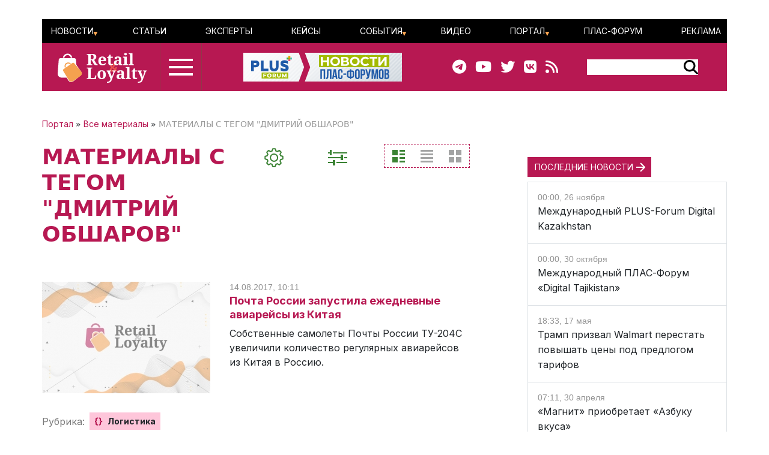

--- FILE ---
content_type: text/html; charset=UTF-8
request_url: https://retail-loyalty.org/all/?tags=%D0%94%D0%9C%D0%98%D0%A2%D0%A0%D0%98%D0%99+%D0%9E%D0%91%D0%A8%D0%90%D0%A0%D0%9E%D0%92
body_size: 93804
content:

<!DOCTYPE html>
<html lang="ru">
	<head>
		<meta http-equiv="Content-Type" content="text/html; charset=UTF-8" />
<script data-skip-moving="true">(function(w, d, n) {var cl = "bx-core";var ht = d.documentElement;var htc = ht ? ht.className : undefined;if (htc === undefined || htc.indexOf(cl) !== -1){return;}var ua = n.userAgent;if (/(iPad;)|(iPhone;)/i.test(ua)){cl += " bx-ios";}else if (/Windows/i.test(ua)){cl += ' bx-win';}else if (/Macintosh/i.test(ua)){cl += " bx-mac";}else if (/Linux/i.test(ua) && !/Android/i.test(ua)){cl += " bx-linux";}else if (/Android/i.test(ua)){cl += " bx-android";}cl += (/(ipad|iphone|android|mobile|touch)/i.test(ua) ? " bx-touch" : " bx-no-touch");cl += w.devicePixelRatio && w.devicePixelRatio >= 2? " bx-retina": " bx-no-retina";if (/AppleWebKit/.test(ua)){cl += " bx-chrome";}else if (/Opera/.test(ua)){cl += " bx-opera";}else if (/Firefox/.test(ua)){cl += " bx-firefox";}ht.className = htc ? htc + " " + cl : cl;})(window, document, navigator);</script>


<link href="/bitrix/js/ui/bootstrap5/css/bootstrap.css?1713020992205484" type="text/css"  rel="stylesheet" />
<link href="/bitrix/js/ui/fontawesome4/css/font-awesome.css?1724129945136083" type="text/css"  rel="stylesheet" />
<link href="/bitrix/js/ui/fontawesome4/css/v4-shims.css?172412994541574" type="text/css"  rel="stylesheet" />
<link href="/bitrix/js/ui/design-tokens/dist/ui.design-tokens.css?172128358126358" type="text/css"  rel="stylesheet" />
<link href="/bitrix/js/ui/fonts/opensans/ui.font.opensans.css?17130209912555" type="text/css"  rel="stylesheet" />
<link href="/bitrix/js/main/popup/dist/main.popup.bundle.css?171302099629861" type="text/css"  rel="stylesheet" />
<link href="/bitrix/js/main/core/css/core_date.css?171302099710481" type="text/css"  rel="stylesheet" />
<link href="/local/templates/retail_new/components/bitrix/menu/ituka-footer-menu/style.css?1713020958317" type="text/css"  data-template-style="true"  rel="stylesheet" />
<link href="/local/templates/retail_new/styles.css?171302095816944" type="text/css"  data-template-style="true"  rel="stylesheet" />




<script type="extension/settings" data-extension="main.date">{"formats":{"FORMAT_DATE":"DD.MM.YYYY","FORMAT_DATETIME":"DD.MM.YYYY HH:MI:SS","SHORT_DATE_FORMAT":"d.m.Y","MEDIUM_DATE_FORMAT":"j M Y","LONG_DATE_FORMAT":"j F Y","DAY_MONTH_FORMAT":"j F","DAY_SHORT_MONTH_FORMAT":"j M","SHORT_DAY_OF_WEEK_MONTH_FORMAT":"D, j F","SHORT_DAY_OF_WEEK_SHORT_MONTH_FORMAT":"D, j M","DAY_OF_WEEK_MONTH_FORMAT":"l, j F","FULL_DATE_FORMAT":"l, j F Y","SHORT_TIME_FORMAT":"H:i","LONG_TIME_FORMAT":"H:i:s"}}</script>



<meta name="description" content="Все материалы портала RETAIL-LOYALTY.ORG с тегом ДМИТРИЙ ОБШАРОВ: новости, статьи, аналитические обзоры, мнения экспертов" />
<meta name="keywords" content="все материалы с тегом ДМИТРИЙ ОБШАРОВ" />
<meta property="og:title" content="ВСЕ МАТЕРИАЛЫ ПОРТАЛА RETAIL-LOYALTY.ORG С ТЕГОМ "ДМИТРИЙ ОБШАРОВ"" />
<title>ВСЕ МАТЕРИАЛЫ ПОРТАЛА RETAIL-LOYALTY.ORG С ТЕГОМ "ДМИТРИЙ ОБШАРОВ"</title>

<link rel="canonical" href="https://retail-loyalty.org/news/" />
<meta property="og:description" content="Все материалы портала RETAIL-LOYALTY.ORG с тегом ДМИТРИЙ ОБШАРОВ: новости, статьи, аналитические обзоры, мнения экспертов" />
<meta property="article:modified_time" content="">
<meta property="article:published_time" content="">
<meta property="og:url" content="https://retail-loyalty.org/all/?tags=%D0%94%D0%9C%D0%98%D0%A2%D0%A0%D0%98%D0%99+%D0%9E%D0%91%D0%A8%D0%90%D0%A0%D0%9E%D0%92" />
<meta property="og:image" content="http://retail-loyalty.org/local/templates/retail_new/images/rl-soc.jpg" />
<meta property="og:image:secure_url" content="https://retail-loyalty.org/local/templates/retail_new/images/rl-soc.jpg" />
<meta property="og:image:width" content="766">
<meta property="og:image:height" content="449">



				
		<meta charset="utf-8" />
		<meta http-equiv="cache-control" content="public">
		<meta http-equiv="Content-Language" content="ru">
		<meta http-equiv="Content-Type" content="text/html; charset=utf-8">
		<meta name="robots" content="index,follow">
	<!--	<meta name="robots" content="noindex,nofollow"> -->
		<meta name="viewport" content="width=device-width, initial-scale=1.0">
		<meta name="Author" content="Retail-loyalty.org">
		<meta name="Copyright" content="Retail-loyalty.org">
		<meta name="Address" content="г. Москва, ул. Кржижановского, д. 29, корп. 5, офис 5204">
		<link rel="publisher" href="https://Retail-Loyalty.org">
		<meta name="zen-verification" content="DTUhAeffvn53N8H5UcOpMH9O37jdlPgse7q2GAUAzzMRNEzYbyLMZXezwctk3lye" />
		
		<meta property="og:locale" content="ru_RU">
		<meta property="og:type" content="article">
		<meta property="fb:app_id" content="257953674358265" />
		<meta property="fb:article_style" content="default">
		<meta name="twitter:card" content="summary">
		<meta name="format-detection" content="telephone=no">
		<meta http-equiv="x-dns-prefetch-control" content="on">

	<!-- favicon -->
		<link type="image/x-icon" href="/favicon.ico" rel="shortcut icon">
		<link type="Image/x-icon" href="/favicon.ico" rel="icon">	
		<link rel="apple-touch-icon" sizes="180x180" href="/apple-touch-icon.png">
		<link rel="icon" type="image/png" sizes="32x32" href="/favicon-32x32.png">
		<link rel="icon" type="image/png" sizes="16x16" href="/favicon-16x16.png">
<!--		<link rel="manifest" href="/local/templates/retail_new/images/icons/site.webmanifest"> -->
		<meta name="msapplication-TileColor" content="#da532c">
		<meta name="theme-color" content="#ffffff">
	<!-- /favicon -->	  

		<!--[if lt IE 9]>
						<![endif]-->
		
						
<!-- Yandex.Metrika counter --> 
 <noscript><div><img src="https://mc.yandex.ru/watch/17123545" style="position:absolute; left:-9999px;" alt="" /></div></noscript> 
<!-- /Yandex.Metrika counter -->

<!--

-->
</head>
<body class="position-relative">

<div id="panel">
	 </div>

<main class="container px-sm-0">
		
<header id="header" class="">
	<div id="top-banner" class="my-3">
    <div class="partner px-0 mb-0 mb-sm-0 mb-md-0 position-relative justify-content-between">
<!--	<div class="position-absolute top-0 start-0 text-white bg-dark">Баннер шапка</div> -->
	<div id="banner-top" class="container px-0 mb-3 d-flex justify-content-center align-items-center w-100" style="/*background:#fd8db680; height:250px;font-size:30px*/">
	<!--AdFox START-->
<!--plusalliance-->
<!--Площадка: retail-loyalty.org / R&L NEW RUS HEADER 1320x250 / R&L NEW RUS HEADER 1320x250-->
<!--Категория: <не задана>-->
<!--Тип баннера: R&L NEW RUS HEADER 1320x250-->
<div id="adfox_169902921272195279"></div>
	</div>
</div>

	</div>
	<div id="header-menu" class="d-none d-lg-flex flex-row justify-content-between align-items-center">
		<div id="top-menu" class="d-flex justify-content-between w-100">
			 <ul id="ituka_main_multilevel" class="top-menu d-flex flex-row justify-content-between align-items-center align-self-stretch w-100">

	

	
						<li class="top-menu-item d-flex align-items-center ">
			<a href="/news/"  class="root-item">Новости</a>
				<ul>
		
	
	

	

	
	
		
							<li><a href="/about/subscribe/">Подписка&nbsp;на&nbsp;новости</a></li>
			
		
	
	

	

			</ul></li>	
	
		
							<li class="top-menu-item d-flex align-items-center "><a href="/articles/"  class="item">Статьи</a></li>
			
		
	
	

	

	
	
		
							<li class="top-menu-item d-flex align-items-center "><a href="/expert-forum/"  class="item">Эксперты</a></li>
			
		
	
	

	

	
	
		
							<li class="top-menu-item d-flex align-items-center "><a href="/lr/"  class="item">Кейсы</a></li>
			
		
	
	

	

	
						<li class="top-menu-item d-flex align-items-center ">
			<a href="/events/"  class="root-item">События</a>
				<ul>
		
	
	

	

	
	
		
							<li><a href="/events/addnew/">Добавить&nbsp;событие</a></li>
			
		
	
	

	

			</ul></li>	
	
		
							<li class="top-menu-item d-flex align-items-center "><a href="/news/video-news/"  class="item">Видео</a></li>
			
		
	
	

	

	
						<li class="top-menu-item d-flex align-items-center ">
			<a href="/about/"  class="root-item">Портал</a>
				<ul>
		
	
	

	

	
	
		
							<li><a href="/about/">О&nbsp;Портале</a></li>
			
		
	
	

	

	
	
		
							<li><a href="/journal_retail_loyalty/read_online/">Архив&nbsp;журнала</a></li>
			
		
	
	

	

	
	
		
							<li><a href="/about/subscribe/">Подписаться&nbsp;на&nbsp;новости</a></li>
			
		
	
	

	

			</ul></li>	
	
		
							<li class="top-menu-item d-flex align-items-center "><a href="https://plus-forum.com" target='_blank' class="item">ПЛАС-Форум</a></li>
			
		
	
	

	

	
	
		
							<li class="top-menu-item d-flex align-items-center "><a href="/razmeschenie/"  class="item">Реклама</a></li>
			
		
	
	


</ul>
<div class="menu-clear-left"></div>
		</div>
	</div>
	<div id="header-middle" class="d-flex flex-row justify-content-between ps-0 pe-5">
		<div class="d-flex flex-row">
			<a href="/" class="d-flex align-items-center ms-3 me-3">
				<img src="/local/templates/retail_new/images/RL_logo_NEW.svg">
<!--				<img src="/local/templates/retail_new/images/RL-NY.png">-->
			</a>
			<div id="burger" data-bs-toggle="modal" data-bs-target="#menuModal" class="d-flex flex-column justify-content-center"><div id="humburger" class="d-flex flex-column align-items-center humburger ">
  <div class="burger-stripe top-burger"></div>
  <div class="burger-stripe middle-burger"></div>
  <div class="burger-stripe bottom-burger"></div>
</div>	
</div>
		</div>
		<a href="/" class="d-none d-lg-flex align-items-center">
			<img src="/local/templates/retail_new/images/rl-forum-news.png">
		</a>
		<div id="" class="d-none d-sm-flex  flex-row justify-content-between align-items-center">
			<div id="main-header_soc" class="d-none d-md-flex flex-row align-items-center pe-5">
				<a class="header_soc" href="https://t.me/retailloyaltyjournal" target="_blank"><i class="fa fa-telegram" data-fa-transform="shrink-6 " data-fa-mask="fas fa-circle"></i></a>
				<a class="header_soc" href="https://www.youtube.com/user/PLUSforums" target="_blank"><i class="fa fa-youtube on fa-circle"></i></a>
				<a class="header_soc" href="https://twitter.com/Retail_Loyalty_" target="_blank"><i class="fa fa-twitter on fa-circle" data-fa-transform="shrink-8 " data-fa-mask="fas fa-circle"></i></a>
				<a class="header_soc" href="https://vk.com/retailloyalty_org" target="_blank"><i class="fab fa-vk" data-fa-transform="shrink-6" data-fa-mask="fas fa-circle"></i></a>
				<a class="header_soc" href="/news/rss/" target="_blank"><i class="fas fa-rss" data-fa-transform="shrink-9 " data-fa-mask="fas fa-circle"></i></a>
			</div>
			<div id="search-block" class="">
                <div class="search-form">
<form action="/search/index.php">
	<div id="header-serach-form" class="d-flex flex-row align-items-center">
			<div class="search-text">
									<input type="text" name="q" value="" size="15" maxlength="50" class="bg-white border border-0" />
							</div>
			<div class="search-button d-flex flex-row align-content-stretch align-items-center">
				<input name="s" type="image"  src="/local/templates/retail_new/images/search-glass.svg" />
			</div>
	</div>
</form>
</div>			</div>
		</div>
	</div>
	<div id="sub-menu" class="d-flex flex-row justify-content-between align-items-center">
    	
	</div>
	
</header>	
	<div class="row position-relative px-0 px-sm-0 mx-0">
		<div id="main-section" class="main-section col-12 col-md-8 ps-sm-0 pe-sm-2 pe-xl-5">
		<div id="breadcrumb-line" class="d-flex justify-content-start align-items-center mb-4">
			<div class="news-line-breadcrumb" itemscope itemtype="https://schema.org/BreadcrumbList">
				<span itemprop="itemListElement" itemscope itemtype="https://schema.org/ListItem"><a href="/" title="Портал" itemprop="item"><span itemprop="name">Портал</span></a><meta itemprop="position" content="1" /></span> » 
				<span itemprop="itemListElement" itemscope itemtype="https://schema.org/ListItem"><a href="/all/" title="Все материалы" itemprop="item"><span itemprop="name">Все материалы</span></a><meta itemprop="position" content="2" /></span> » 
				<span itemprop="itemListElement" itemscope itemtype="https://schema.org/ListItem">МАТЕРИАЛЫ С ТЕГОМ "ДМИТРИЙ ОБШАРОВ"</span><meta itemprop="position" content="3" /></span>
			</div>
		</div>
			<div id="service-line" class="mb-0 mb-md-5">
				<div  class="d-flex justify-content-between flex-column flex-sm-row">
				<h1 class="text-center text-sm-start mb-3 mb-md-0">МАТЕРИАЛЫ С ТЕГОМ "ДМИТРИЙ ОБШАРОВ"</h1>
				<div class="d-none d-md-flex flex-row justify-content-around justify-sm-content-end">
					<div id="setup-news" data-bs-toggle="modal" data-bs-target="#setupNews" class="btn me-5">
						<img src="/local/templates/retail_new/images/gear.png" title="Вы можете настроить отображение материалов" class="hover-style"/>
					</div>
					<div id="support-news" data-bs-toggle="modal" data-bs-target="#supportFilter" class="btn me-5">
						<img src="/local/templates/retail_new/images/filter-green.png" class="hover-style" style="" title="Фильтр даты"/>
					</div>
						<div id="filter-desktop" class="mr-3" title="filter">
							<div class="d-flex justify-content-between " >
							<input type="radio" class="btn-check" name="type-select" value="all_materials" id="all_materials" checked autocomplete="off">
							<label class="btn" for="all_materials">
								<img src="/local/templates/retail_new/images/standart_green.png" alt="Стандарт" title="Стандарт"/>
							</label>
							<input type="radio" class="btn-check" name="type-select" value="all_materials_table" id="all_materials_table"  autocomplete="off">
							<label class="form-check-label btn" for="all_materials_table">
								<img src="/local/templates/retail_new/images/list_grey.png" alt="Список" title="Список"/>
							</label>
							<input type="radio" class="btn-check" name="type-select" value="all_materials_flat" id="all_materials_flat"  autocomplete="off">
							<label class="form-check-label btn" for="all_materials_flat">
								<img src="/local/templates/retail_new/images/plate_grey.png" alt="Компакт" title="Компакт"/>
							</label>
							</div>
						</div>
				</div>
			</div>
											</div>
			
			
<!-- Modal -->



<div class="modal fade z-index-5" id="supportFilter" tabindex="-1" role="dialog" aria-labelledby="supportFilterLabel" aria-hidden="true">

	<div class="modal-dialog" role="document" data-bs-backdrop="static" aria-labelledby="supportFilter" aria-hidden="true" style="">
	<div class="modal-content" style="">
			<div type="button" class="close me-4 mt-4 position-absolute top-0 end-0" data-bs-dismiss="modal" aria-label="Close" style="">
				<span aria-hidden="true"><img src="/local/templates/retail_new/images/close_green.png" alt="close" title="Закрыть диалоговое окно"></span>
			</div>
		<div class="modal-header d-flex justify-content-start mb-3">
			<img src="/local/templates/retail_new/images/filter.png" class="hover-style" style="" title="Как показывать новости"/>
			<div id="support-header" class="ms-5">Выберите период показа материалов</div>
		</div>
		<form action="/all/" name="filter-group-name" id="filter-group-name" class="filter-group filter-name" method="GET">
		<div class="modal-body d-flex flex-column justify-content-between">

		
			<div class="body-panel right-panel d-flex flex-column justify-content-between pb-5">
				<div class="border-box">
					<div class="panel-header ms-1">За какой период</div>
					<!--		<h3 class="">фильтры</h3>-->
										<div id="filter-group" class="d-flex flex-row justify-content-between my-4">
						<div class="period-btn btn-main position-relative">
							<input class="position-absolute invisible" type="radio" id="periodToday" name="period" value="today" >
							<label class="" for="periodToday">сегодня</label>
						</div>
						<div class="period-btn btn-main position-relative">
							<input class="position-absolute invisible" type="radio" id="periodYesterday" name="period" value="yesterday" >
							<label class="" for="periodYesterday">вчера</label>
						</div>
						<div class="period-btn btn-main position-relative">
							<input class="position-absolute invisible" type="radio" id="periodWeek" name="period" value="week" >
							<label class="" for="periodWeek">неделя</label>
						</div>
						<div class="period-btn btn-main position-relative">
							<input class="position-absolute invisible" type="radio" id="periodMonth" name="period" value="month" >
							<label class="" for="periodMonth">месяц</label>
						</div>
						<div class="period-btn btn-main position-relative">
							<input class="position-absolute invisible" type="radio" id="periodQuarter" name="period" value="quarter" >
							<label class="" for="periodQuarter">квартал</label>
						</div>
						<div class="period-btn btn-main position-relative">
							<input class="position-absolute invisible" type="radio" id="periodYear" name="period" value="year" >
							<label class="" for="periodYear">год</label>
						</div>
					</div>
		
					<div class="form_line" >
						<div id="support-date_filter" class="filter_block position-relative d-flex justify-content-around" style="">
						
							<div class="date_input">
								<label class="form-label d-block text-center" for="date_start">начальная дата</label>
								<input style="width: auto;" autocomplete="off"  type="text" value="" name="date_start" onclick="BX.calendar({node: this, field: this, bTime: false});">
							</div>
							<div class="date_input">
								<label class="form-label d-block text-center" for="date_end">конечная дата</label>
								<input style="width: auto;" autocomplete="off" type="text" value="" name="date_end" onclick="BX.calendar({node: this, field: this, bTime: false});">
							</div>
						</div>
					</div>
				
				</div>
				<div class="d-flex flex-row">
					<div id="filter-reset" class="btn-main px-2 align-self-center me-2" type="reset" name="filter-reset" value="ОЧИСТИТЬ">ОЧИСТИТЬ</div>
					<div id="filter-submit" class="btn-main px-2 align-self-center" type="submit" name="filter-submit" value="ПОКАЗАТЬ">ПОКАЗАТЬ</div>
				</div>	
			</div>


				
			</div>
		</form>
	</div>
</div>
		
</div>
<div class="modal fade z-index-5" id="setupNews" tabindex="-1" role="dialog" aria-labelledby="setupNewsLabel" aria-hidden="true">

	<div class="modal-dialog" role="document" data-bs-backdrop="static" aria-labelledby="supportFilter" aria-hidden="true" style="">
	<div class="modal-content" style="">
			<div type="button" class="close me-4 mt-4 position-absolute top-0 end-0" data-bs-dismiss="modal" aria-label="Close" style="">
				<span aria-hidden="true"><img src="/local/templates/retail_new/images/close_green.png" alt="close"></span>
			</div>
		<div class="modal-header d-flex justify-content-start mb-3">
			<img src="/local/templates/retail_new/images/gear.png" class="hover-style" style="" title="Настройки отображения"/>
			<div id="support-header" class="ms-5">Укажите, из каких рубрик показывать материалы<sup>*</sup></div>
		</div>
		<form action="/all/" name="filter-rubric-name" id="filter-rubric-name" class="filter-group filter-name" method="GET">
			<div class="modal-body d-flex flex-column justify-content-between">
				<div class="body-panel left-panel">
					<div class="border-box d-flex flex-column justify-content-start">
						<div class="panel-header ms-1"><sup>*</sup>чтобы показывать все материалы просто очистите фильтр</div>
						<div id="support-menu" class="d-flex flex-column px-1 my-4 flex-nowrap" style="">

<div class="d-flex flex-column flex-sm-row">
<form name="filter-group-name">
	<div class="col">
			<div class="form-check">
		  <input form="filter-group-name"  class="form-check-input" type="checkbox" value="e-commerce" name="rubrics[]" id="Check-online-commercia">
		  <label class="form-check-label  submenu-link" for="Check-online-commercia">E-Commerce</label>
		</div>
			<div class="form-check">
		  <input form="filter-group-name"  class="form-check-input" type="checkbox" value="pos-oborydovanie" name="rubrics[]" id="Check-pos-oborydovanie">
		  <label class="form-check-label  submenu-link" for="Check-pos-oborydovanie">POS-оборудование и кассовые решения</label>
		</div>
			<div class="form-check">
		  <input form="filter-group-name"  class="form-check-input" type="checkbox" value="bezopasnost" name="rubrics[]" id="Check-bezopasnost">
		  <label class="form-check-label  submenu-link" for="Check-bezopasnost">Безопасность</label>
		</div>
			<div class="form-check">
		  <input form="filter-group-name"  class="form-check-input" type="checkbox" value="cat_issledovaniya" name="rubrics[]" id="Check-cat_issledovaniya">
		  <label class="form-check-label  submenu-link" for="Check-cat_issledovaniya">Исследования и обзоры</label>
		</div>
			<div class="form-check">
		  <input form="filter-group-name"  class="form-check-input" type="checkbox" value="koronavirus" name="rubrics[]" id="Check-koronavirus">
		  <label class="form-check-label  submenu-link" for="Check-koronavirus">Коронавирус</label>
		</div>
			<div class="form-check">
		  <input form="filter-group-name"  class="form-check-input" type="checkbox" value="malii-i-srednii-riteil" name="rubrics[]" id="Check-malii-i-srednii-riteil">
		  <label class="form-check-label  submenu-link" for="Check-malii-i-srednii-riteil">Малый и средний ритейл</label>
		</div>
			<div class="form-check">
		  <input form="filter-group-name"  class="form-check-input" type="checkbox" value="merkuriy" name="rubrics[]" id="Check-merkuriy">
		  <label class="form-check-label  submenu-link" for="Check-merkuriy">Меркурий</label>
		</div>
			<div class="form-check">
		  <input form="filter-group-name"  class="form-check-input" type="checkbox" value="ot-redaktsii" name="rubrics[]" id="Check-ot-redaktsii">
		  <label class="form-check-label  submenu-link" for="Check-ot-redaktsii">От редакции</label>
		</div>
			<div class="form-check">
		  <input form="filter-group-name"  class="form-check-input" type="checkbox" value="proizvoditeli" name="rubrics[]" id="Check-proizvoditeli">
		  <label class="form-check-label  submenu-link" for="Check-proizvoditeli">Производители</label>
		</div>
			<div class="form-check">
		  <input form="filter-group-name"  class="form-check-input" type="checkbox" value="samozanyatye" name="rubrics[]" id="Check-samozanyatye">
		  <label class="form-check-label  submenu-link" for="Check-samozanyatye">Самозанятые</label>
		</div>
			<div class="form-check">
		  <input form="filter-group-name"  class="form-check-input" type="checkbox" value="stm" name="rubrics[]" id="Check-stm">
		  <label class="form-check-label  submenu-link" for="Check-stm">СТМ</label>
		</div>
			<div class="form-check">
		  <input form="filter-group-name"  class="form-check-input" type="checkbox" value="toplivnyy-i-transportnyy-riteyl" name="rubrics[]" id="Check-toplivnyy-i-transportnyy-riteyl">
		  <label class="form-check-label  submenu-link" for="Check-toplivnyy-i-transportnyy-riteyl">Топливный и транспортный ритейл</label>
		</div>
			<div class="form-check">
		  <input form="filter-group-name"  class="form-check-input" type="checkbox" value="faktoring" name="rubrics[]" id="Check-faktoring">
		  <label class="form-check-label  submenu-link" for="Check-faktoring">Факторинг</label>
		</div>
		</div>
	<div class="col">
			<div class="form-check">
		  <input form="filter-group-name"  class="form-check-input" type="checkbox" value="e-commerce-s-nataley-petukhovoy" name="rubrics[]" id="Check-e-commerce-s-nataley-petukhovoy">
		  <label class="form-check-label  submenu-link" for="Check-e-commerce-s-nataley-petukhovoy">E-commerce с Натальей Петуховой</label>
		</div>
			<div class="form-check">
		  <input form="filter-group-name"  class="form-check-input" type="checkbox" value="self-checkout" name="rubrics[]" id="Check-self-checkout">
		  <label class="form-check-label  submenu-link" for="Check-self-checkout">Self-Checkout</label>
		</div>
			<div class="form-check">
		  <input form="filter-group-name"  class="form-check-input" type="checkbox" value="beskontaktnie-technologii" name="rubrics[]" id="Check-beskontaktnie-technologii">
		  <label class="form-check-label  submenu-link" for="Check-beskontaktnie-technologii">Бесконтактные технологии</label>
		</div>
			<div class="form-check">
		  <input form="filter-group-name"  class="form-check-input" type="checkbox" value="staff" name="rubrics[]" id="Check-staff">
		  <label class="form-check-label  submenu-link" for="Check-staff">Кадры</label>
		</div>
			<div class="form-check">
		  <input form="filter-group-name"  class="form-check-input" type="checkbox" value="logistica" name="rubrics[]" id="Check-logistica">
		  <label class="form-check-label  submenu-link" for="Check-logistica">Логистика</label>
		</div>
			<div class="form-check">
		  <input form="filter-group-name"  class="form-check-input" type="checkbox" value="marketing" name="rubrics[]" id="Check-marketing">
		  <label class="form-check-label  submenu-link" for="Check-marketing">Маркетинг</label>
		</div>
			<div class="form-check">
		  <input form="filter-group-name"  class="form-check-input" type="checkbox" value="meropriyatiya" name="rubrics[]" id="Check-meropriyatiya">
		  <label class="form-check-label  submenu-link" for="Check-meropriyatiya">Мероприятия</label>
		</div>
			<div class="form-check">
		  <input form="filter-group-name"  class="form-check-input" type="checkbox" value="payments-cash" name="rubrics[]" id="Check-plateznie-technologii">
		  <label class="form-check-label  submenu-link" for="Check-plateznie-technologii">Платежи</label>
		</div>
			<div class="form-check">
		  <input form="filter-group-name"  class="form-check-input" type="checkbox" value="regulyatory" name="rubrics[]" id="Check-regulyatory">
		  <label class="form-check-label  submenu-link" for="Check-regulyatory">Регуляторы</label>
		</div>
			<div class="form-check">
		  <input form="filter-group-name"  class="form-check-input" type="checkbox" value="seti-i-postavshchiki" name="rubrics[]" id="Check-seti-i-postavshchiki">
		  <label class="form-check-label  submenu-link" for="Check-seti-i-postavshchiki">Сети и поставщики</label>
		</div>
			<div class="form-check">
		  <input form="filter-group-name"  class="form-check-input" type="checkbox" value="telekom" name="rubrics[]" id="Check-telekom">
		  <label class="form-check-label  submenu-link" for="Check-telekom">Телеком</label>
		</div>
			<div class="form-check">
		  <input form="filter-group-name"  class="form-check-input" type="checkbox" value="torgovie-seti" name="rubrics[]" id="Check-torgovie-seti">
		  <label class="form-check-label  submenu-link" for="Check-torgovie-seti">Торговые сети</label>
		</div>
			<div class="form-check">
		  <input form="filter-group-name"  class="form-check-input" type="checkbox" value="ekvairing" name="rubrics[]" id="Check-ekvairing">
		  <label class="form-check-label  submenu-link" for="Check-ekvairing">Эквайринг</label>
		</div>
		</div>
	<div class="col">
			<div class="form-check">
		  <input form="filter-group-name"  class="form-check-input" type="checkbox" value="horeca" name="rubrics[]" id="Check-horeca">
		  <label class="form-check-label  submenu-link" for="Check-horeca">HORECA</label>
		</div>
			<div class="form-check">
		  <input form="filter-group-name"  class="form-check-input" type="checkbox" value="aptechnye-seti" name="rubrics[]" id="Check-aptechnye-seti">
		  <label class="form-check-label  submenu-link" for="Check-aptechnye-seti">Аптечные сети</label>
		</div>
			<div class="form-check">
		  <input form="filter-group-name"  class="form-check-input" type="checkbox" value="egais" name="rubrics[]" id="Check-egais">
		  <label class="form-check-label  submenu-link" for="Check-egais">ЕГАИС</label>
		</div>
			<div class="form-check">
		  <input form="filter-group-name"  class="form-check-input" type="checkbox" value="ko-brending" name="rubrics[]" id="Check-ko-brending">
		  <label class="form-check-label  submenu-link" for="Check-ko-brending">Ко-брендинг</label>
		</div>
			<div class="form-check">
		  <input form="filter-group-name"  class="form-check-input" type="checkbox" value="loyalty" name="rubrics[]" id="Check-loyalty">
		  <label class="form-check-label  submenu-link" for="Check-loyalty">Лояльность</label>
		</div>
			<div class="form-check">
		  <input form="filter-group-name"  class="form-check-input" type="checkbox" value="markirovka" name="rubrics[]" id="Check-markirovka">
		  <label class="form-check-label  submenu-link" for="Check-markirovka">Маркировка</label>
		</div>
			<div class="form-check">
		  <input form="filter-group-name"  class="form-check-input" type="checkbox" value="mobilnaya-commercia" name="rubrics[]" id="Check-mobilnaya-commercia">
		  <label class="form-check-label  submenu-link" for="Check-mobilnaya-commercia">Мобильная коммерция</label>
		</div>
			<div class="form-check">
		  <input form="filter-group-name"  class="form-check-input" type="checkbox" value="platon" name="rubrics[]" id="Check-platon">
		  <label class="form-check-label  submenu-link" for="Check-platon">Платон</label>
		</div>
			<div class="form-check">
		  <input form="filter-group-name"  class="form-check-input" type="checkbox" value="novosti-kompaniy" name="rubrics[]" id="Check-novosti-kompaniy">
		  <label class="form-check-label  submenu-link" for="Check-novosti-kompaniy">Розница</label>
		</div>
			<div class="form-check">
		  <input form="filter-group-name"  class="form-check-input" type="checkbox" value="socialnie-seti" name="rubrics[]" id="Check-socialnie-seti">
		  <label class="form-check-label  submenu-link" for="Check-socialnie-seti">Социальные сети</label>
		</div>
			<div class="form-check">
		  <input form="filter-group-name"  class="form-check-input" type="checkbox" value="technologii" name="rubrics[]" id="Check-technologii">
		  <label class="form-check-label  submenu-link" for="Check-technologii">Технологии</label>
		</div>
			<div class="form-check">
		  <input form="filter-group-name"  class="form-check-input" type="checkbox" value="turizm-i-travel" name="rubrics[]" id="Check-turizm-i-travel">
		  <label class="form-check-label  submenu-link" for="Check-turizm-i-travel">Туризм</label>
		</div>
		</div>
	</form>
</div>




<!-- </form> -->
</div>
<!--						<div id="all_checked" class="btn-main px-2 align-self-center checked">ВКЛЮЧИТЬ ВСЕ</div> -->
					</div>
				</div>
			</div>
			<div class="d-flex flex-row justify-content-center">
				<div id="setup-reset" class="btn-main px-2 align-self-center me-3" type="reset" name="setup-reset" value="ОЧИСТИТЬ">ОЧИСТИТЬ</div>
				<div id="setup-submit" class="btn-main px-2 align-self-center" type="submit" name="setup-submit" value="СОХРАНИТЬ">СОХРАНИТЬ</div>
			</div>
		</form>
	</div>
</div>
		
</div>



	

		<div id="news_line">
<div id="all-materials" class="news-list">
<div class="d-none d-md-block mb-5">
	</div>



	
 		
 		
		
	
	<div class="news-item my-0 my-md-5" id="bx_3133574219_19677">

		<div class="d-flex flex-column flex-lg-row justify-content-start align-items-top">
			<div class="picture-block pe-3 d-sm-flex">
				<a class="me-3" href="/news/pochta-rossii-zapustila-ezhednevnye-aviareysy-iz-kitaya/">
					<img class="preview-picture p-0 m-0 mb-md-2" src="/upload/iblock/cb3/pbni5obuxedvha8spo04in9ho0eo1rxn.jpg" width="280" height="186" alt="Почта России запустила ежедневные авиарейсы из Китая" title="Почта России запустила ежедневные авиарейсы из Китая" style="float:left" />
				</a>
				<a class="d-none d-sm-block d-lg-none" href="/news/pochta-rossii-zapustila-ezhednevnye-aviareysy-iz-kitaya/">
					<h2 class="page-subheader">Почта России запустила ежедневные авиарейсы из Китая</h2>				</a>
			</div>
			
			<div class="text-block d-flex flex-column">
				<span class="news-date-time">14.08.2017, 10:11</span>

				<a  class="d-block d-sm-none d-lg-block" href="/news/pochta-rossii-zapustila-ezhednevnye-aviareysy-iz-kitaya/">
					<h2 class="page-subheader">Почта России запустила ежедневные авиарейсы из Китая</h2>				</a>
				<a  class="d-block" href="/news/pochta-rossii-zapustila-ezhednevnye-aviareysy-iz-kitaya/">
					Собственные самолеты Почты России ТУ-204С увеличили количество регулярных авиарейсов из Китая в Россию. 				</a>
			</div>
		</div>
		<div style="clear:both"></div>
	
		<div id="article-footer" class="my-4">
			<div class="line-rubrics d-flex align-items-center mb-3">
				<div class="rubrics-title me-2" style="">Рубрика:</div>
				<a href="/logistica/"><div class="rubrics-name px-2 py-1"><span class="pe-2">{}</span>Логистика</div></a>
			</div>
			
			<div class="d-none d-md-block line-tags d-flex align-items-start">
				<div class="tags-title me-2" style="">Теги:</div>
				<div class="d-flex flex-wrap ">
						
					<a href="/all/?tags=%D0%9F%D0%9E%D0%A7%D0%A2%D0%90+%D0%A0%D0%9E%D0%A1%D0%A1%D0%98%D0%98"><div class="rubrics-name px-2 me-2 py-1 mb-2"><span class="pe-2">#</span>ПОЧТА РОССИИ</div></a>
						
					<a href="/all/?tags=%D0%A0%D0%95%D0%99%D0%A1%D0%AB+%D0%92+%D0%9A%D0%98%D0%A2%D0%90%D0%99"><div class="rubrics-name px-2 me-2 py-1 mb-2"><span class="pe-2">#</span>РЕЙСЫ В КИТАЙ</div></a>
						
					<a href="/all/?tags=%D0%9F%D0%9E%D0%A7%D0%A2%D0%9E%D0%92%D0%AB%D0%95+%D0%9E%D0%A2%D0%9F%D0%A0%D0%90%D0%92%D0%9B%D0%95%D0%9D%D0%98%D0%AF"><div class="rubrics-name px-2 me-2 py-1 mb-2"><span class="pe-2">#</span>ПОЧТОВЫЕ ОТПРАВЛЕНИЯ</div></a>
						
					<a href="/all/?tags=%D0%94%D0%9C%D0%98%D0%A2%D0%A0%D0%98%D0%99+%D0%9E%D0%91%D0%A8%D0%90%D0%A0%D0%9E%D0%92"><div class="rubrics-name px-2 me-2 py-1 mb-2"><span class="pe-2">#</span>ДМИТРИЙ ОБШАРОВ</div></a>
								</div>
			</div>
		</div>
<!--
</div>
</div>
-->
</div>
		<div style="clear:both"></div>
<hr>

	
	<br /></div>

		</div> 
	</div>
	<div id="main-sidebar" class="sidebar-section right-sidebar col-12 col-md-4 px-0 ps-sm-2 ps-xl-5"> 		<div id="sidebar-slide" class=""> 
					<div id="right-sidebar" class="d-flex flex-column justify-content-start w-100 sidebar" style="background-clip:content-box;">
<div class="partner px-0 mb-5 mb-sm-0 mb-md-5 position-relative justify-content-between">
	<div id="banner-2" class="px-0 mb-3 d-flex justify-content-center align-items-center" style="/*background:#fd8db680; */width:;height:;font-size:30px">
		<!--AdFox START-->
		<!--plusalliance-->
		<!--Площадка: retail-loyalty.org / R&L NEW RUS №3 392x300 / R&L NEW RUS №3 392x300-->
		<!--Категория: <не задана>-->
		<!--Тип баннера: R&L NEW RUS №3 392x300-->
		<div id="adfox_172528724090998928"></div>
			</div>
</div>
		
 <h2 class="box-title"><a href="/news/" title="ПОСЛЕДНИЕ НОВОСТИ">ПОСЛЕДНИЕ НОВОСТИ</a></h2>
<div class="sidebar-news-line border">
					<div class="p-3 border-bottom">
			<div id="bx_4665576_46908">
				<div class="news-date-time">
					00:00, 26 ноября				</div>
				<div class="">
					<a href="/content/detail.php?ID=46908">Международный PLUS-Forum Digital Kazakhstan</a>
				</div>
			</div>
		</div>
        		
							<div class="p-3 border-bottom">
			<div id="bx_4665576_47204">
				<div class="news-date-time">
					00:00, 30 октября				</div>
				<div class="">
					<a href="/content/detail.php?ID=47204">Международный ПЛАС-Форум «Digital Tajikistan»</a>
				</div>
			</div>
		</div>
        		
							<div class="p-3 border-bottom">
			<div id="bx_4665576_50464">
				<div class="news-date-time">
					18:33, 17 мая				</div>
				<div class="">
					<a href="/news/tramp-prizval-walmart-perestat-povyshat-tseny-pod-predlogom-tarifov/">Трамп призвал Walmart перестать повышать цены под предлогом тарифов</a>
				</div>
			</div>
		</div>
        		<div id="sidebar-line-include" class="col-12 d-flex justify-content-center align-items-center mb-0">
				</div>
        		
							<div class="p-3 border-bottom">
			<div id="bx_4665576_50463">
				<div class="news-date-time">
					07:11, 30 апреля				</div>
				<div class="">
					<a href="/news/magnit-priobretaet-azbuku-vkusa/">«Магнит» приобретает «Азбуку вкуса»</a>
				</div>
			</div>
		</div>
        		
							<div class="p-3 border-bottom">
			<div id="bx_4665576_50462">
				<div class="news-date-time">
					08:00, 27 апреля				</div>
				<div class="">
					<a href="/news/mcdonald-s-podal-zayavku-na-registratsiyu-tovarnogo-znaka-v-rossii/">McDonald's подал заявку на регистрацию товарного знака в России</a>
				</div>
			</div>
		</div>
        		
							<div class="p-3 border-bottom">
			<div id="bx_4665576_50460">
				<div class="news-date-time">
					08:10, 21 апреля				</div>
				<div class="">
					<a href="/news/otraslevye-assotsiatsii-vystupili-protiv-vvedeniya-gosudarstvennogo-regulirovaniya-tsen-na-produkty/">Отраслевые ассоциации выступили против введения государственного регулирования цен на продукты</a>
				</div>
			</div>
		</div>
        		
							<div class="p-3 border-bottom">
			<div id="bx_4665576_50459">
				<div class="news-date-time">
					17:35, 20 марта				</div>
				<div class="">
					<a href="/news/pyaterochka-i-perekrestok-nachali-privlekat-sotrudnikov-iz-indii/">«Пятерочка» и «Перекресток» начали привлекать сотрудников из Индии</a>
				</div>
			</div>
		</div>
        		
			</div>
		
		

</div>		
		</div>
	</div>
</div>
		
 


	</main>
	
	
	<footer id="footer" class="footer px-3">
		<div class="container d-flex flex-column flex-md-row justify-content-between px-0" >
			<div id="left-column" class="d-flex flex-column col-12 col-md-3 align-items-center align-items-sm-start mb-5 mb-sm-0">
				<div id="footer-logo" class="d-flex flex-column flex-lg-row justify-content-between align-items-center footer-text-box mb-5 mb-sm-3 w-100">
					<a href="/" class="mb-3 mb-lg-0">
											<img src="/local/templates/retail_new/images/Logo_white_RUS.svg" alt="Logo_white_RUS" title="Logo_white_RUS">
										</a>
					<div class="footer-logo-qr d-none d-sm-block"></div>
				</div>
							<div id="footer-adress" class="d-flex flex-row flex-md-column footer-text-box mb-3" itemprop="address" itemscope itemtype="http://schema.org/PostalAddress">
					<div class="order-0 me-2">
						<span itemprop="addressLocality">Москва</span><span class="">,</span> 
						<span itemprop="postalCode">117246</span><span class="">, </span> 
					</div>
					<span itemprop="streetAddress">ул. Научный проезд, 19 <br class="d-none d-md-block"></span> 
				</div>
				<div id="footer-phone" class="footer-text-box mb-3">Телефон: <span itemprop="telephone">+7 495 961 1065</span></div>
								
					<div id="footer-soc-block" class="d-flex flex-column flex-sm-row justify-content-start mb-5 mb-sm-4">
						<div id="main-footer_soc" class="d-flex flex-row align-items-center">
							<a class="header_soc me-2" href="https://t.me/retailloyaltyjournal" target="_blank"><i class="fa fa-telegram" data-fa-transform="shrink-6 " data-fa-mask="fas fa-circle"></i></a>
							<a class="header_soc me-2" href="https://www.youtube.com/user/PLUSforums" target="_blank"><i class="fa fa-youtube on fa-circle"></i></a>
							<a class="header_soc me-2" href="https://twitter.com/Retail_Loyalty_" target="_blank"><i class="fa fa-twitter on fa-circle" data-fa-transform="shrink-8 " data-fa-mask="fas fa-circle"></i></a>
							<a class="header_soc me-2" href="https://vk.com/retailloyalty_org" target="_blank"><i class="fab fa-vk" data-fa-transform="shrink-6" data-fa-mask="fas fa-circle"></i></a>
							<a class="header_soc me-2" href="/news/rss/" target="_blank"><i class="fas fa-rss" data-fa-transform="shrink-9 " data-fa-mask="fas fa-circle"></i></a>
						</div>
					</div>
				
					<div id="footer-copyright" class="footer-text-box mb-3">© 2012-2026 Все права защищены</div>
							</div>
			<div id="center-column" class="col-12 col-md-6">
				<div id="footer-registration" class="footer-text-box mb-3">Зарегистрировано Федеральной службой по надзору в сфере связи, информационных технологий и массовых коммуникаций. Свидетельства о регистрации ЭЛ № ФС77 — 70419 от 20 июля 2017 года.</div>
				<div id="footer-limitation" class="footer-text-box mb-3">Редакция не несет ответственности за достоверность информации, содержащейся в рекламных объявлениях. Редакция не предоставляет справочной информации.</div>
				
			</div>
						<div id="right-column" class="col-12 col-md-3">
                
			</div>
						
			
			
		</div>
		
				</footer>
<div class="modal fade" id="menuModal" tabindex="-1" role="dialog" data-bs-backdrop="static" aria-hidden="true">
  <div class="modal-dialog" role="document">
    <div class="modal-content" style="background-color:#000;color:#fff;">
      <div class="modal-body">
        <div class="close close-menu" data-bs-dismiss="modal" aria-labelledby="Close" style="position:absolute;right: 10px;top:10px;">
          <span aria-hidden="true"><img src="/local/templates/retail_new/images/close_white.png" alt="close"></span>
        </div>
<div class="popup-menu-content container">
	<div id="popup-menu-header">
		<a href="/" alt="Главная"><img src="/local/templates/retail_new/images/RL_logo_NEW.svg" alt="retail-loyalty-logo"></a>
	</div>
	<div id="popup-menu-main" class="d-flex flex-column justify-content-between">
		<div class="d-flex flex-column flex-md-row">
			<div id="popup_first" class="popup-menu-column w-100 mb-5">
				<a href="/" title="ГЛАВНАЯ"><div class="popup-menu_column_header">ГЛАВНАЯ</div></a>
				<hr class="popup-menu_line">
				<a href="/all/" title="ВСЕ МАТЕРИАЛЫ"><div class="popup-menu_column_header">ВСЕ МАТЕРИАЛЫ</div></a>
				<hr class="popup-menu_line">
				<a href="/news/" title="НОВОСТИ"><div class="popup-menu_column_header">НОВОСТИ</div></a>
				<hr class="popup-menu_line">
				<a href="/articles/" title="СТАТЬИ"><div class="popup-menu_column_header">СТАТЬИ</div></a>
				<hr class="popup-menu_line">
				<a href="/expert-forum/" title="МНЕНИЯ ЭКСПЕРТОВ"><div class="popup-menu_column_header">МНЕНИЯ ЭКСПЕРТОВ</div></a>
				<hr class="popup-menu_line">
				<a href="/lr/" title="КЕЙСЫ"><div class="popup-menu_column_header">КЕЙСЫ</div></a>
				<hr class="popup-menu_line">
				<a href="/calendar_retail_loyalty/events/" title="СОБЫТИЯ"><div class="popup-menu_column_header">СОБЫТИЯ</div></a>
				<hr class="popup-menu_line">
				<a href="/news/video-news/" title="ВИДЕО"><div class="popup-menu_column_header">ВИДЕО</div></a>
				<hr class="popup-menu_line">
				<div class="popup-menu_column_header">СПЕЦПРОЕКТЫ</div>
				<hr class="popup-menu_line">
				<a href="https://transport.plusworld.ru/" target="_blank" title="Транспортный проект">Транспортный проект</a><br>
				<a href="https://markirovka.retail-loyalty.org/" target="_blank" title="Маркировка">Маркировка</a><br>
				<a href="https://plus-event.ru/" target="_blank" title="Организация мероприятий">PLUS Event</a><br>
				<a href="https://plus-consulting.ru/" target="_blank" title="PLUS consulting">PLUS consulting</a><br>
			</div>
			<div id="popup_second" class="d-none d-lg-block popup-menu-column d-flex flex-column flex-fill w-100">

				<div class="">
					<div class="popup-menu_column_header">РУБРИКИ</div>
					<hr class="popup-menu_line">
					<div id="HL-block" class="d-flex flex-row flex-wrap">
<form action="/online-commercia/" class="float-start d-flex align-items-center">
<span class="bullet">•</span><a class="itm" href="/online-commercia/" data-link="online-commercia" data-page="online-commercia" data-name="E-Commerce">E-Commerce</a>
<input type="hidden" value="online-commercia">
</form>
<form action="/e-commerce-s-nataley-petukhovoy/" class="float-start d-flex align-items-center">
<span class="bullet">•</span><a class="itm" href="/e-commerce-s-nataley-petukhovoy/" data-link="e-commerce-s-nataley-petukhovoy" data-page="e-commerce-s-nataley-petukhovoy" data-name="E-commerce с Натальей Петуховой">E-commerce с Натальей Петуховой</a>
<input type="hidden" value="e-commerce-s-nataley-petukhovoy">
</form>
<form action="/horeca/" class="float-start d-flex align-items-center">
<span class="bullet">•</span><a class="itm" href="/horeca/" data-link="horeca" data-page="horeca" data-name="HORECA">HORECA</a>
<input type="hidden" value="horeca">
</form>
<form action="/pos-oborydovanie/" class="float-start d-flex align-items-center">
<span class="bullet">•</span><a class="itm" href="/pos-oborydovanie/" data-link="pos-oborydovanie" data-page="pos-oborydovanie" data-name="POS-оборудование и кассовые решения">POS-оборудование и кассовые решения</a>
<input type="hidden" value="pos-oborydovanie">
</form>
<form action="/self-checkout/" class="float-start d-flex align-items-center">
<span class="bullet">•</span><a class="itm" href="/self-checkout/" data-link="self-checkout" data-page="self-checkout" data-name="Self-Checkout">Self-Checkout</a>
<input type="hidden" value="self-checkout">
</form>
<form action="/aptechnye-seti/" class="float-start d-flex align-items-center">
<span class="bullet">•</span><a class="itm" href="/aptechnye-seti/" data-link="aptechnye-seti" data-page="aptechnye-seti" data-name="Аптечные сети">Аптечные сети</a>
<input type="hidden" value="aptechnye-seti">
</form>
<form action="/bezopasnost/" class="float-start d-flex align-items-center">
<span class="bullet">•</span><a class="itm" href="/bezopasnost/" data-link="bezopasnost" data-page="bezopasnost" data-name="Безопасность">Безопасность</a>
<input type="hidden" value="bezopasnost">
</form>
<form action="/beskontaktnie-technologii/" class="float-start d-flex align-items-center">
<span class="bullet">•</span><a class="itm" href="/beskontaktnie-technologii/" data-link="beskontaktnie-technologii" data-page="beskontaktnie-technologii" data-name="Бесконтактные технологии">Бесконтактные технологии</a>
<input type="hidden" value="beskontaktnie-technologii">
</form>
<form action="/egais/" class="float-start d-flex align-items-center">
<span class="bullet">•</span><a class="itm" href="/egais/" data-link="egais" data-page="egais" data-name="ЕГАИС">ЕГАИС</a>
<input type="hidden" value="egais">
</form>
<form action="/cat_issledovaniya/" class="float-start d-flex align-items-center">
<span class="bullet">•</span><a class="itm" href="/cat_issledovaniya/" data-link="cat_issledovaniya" data-page="cat_issledovaniya" data-name="Исследования и обзоры">Исследования и обзоры</a>
<input type="hidden" value="cat_issledovaniya">
</form>
<form action="/staff/" class="float-start d-flex align-items-center">
<span class="bullet">•</span><a class="itm" href="/staff/" data-link="staff" data-page="staff" data-name="Кадры">Кадры</a>
<input type="hidden" value="staff">
</form>
<form action="/ko-brending/" class="float-start d-flex align-items-center">
<span class="bullet">•</span><a class="itm" href="/ko-brending/" data-link="ko-brending" data-page="ko-brending" data-name="Ко-брендинг">Ко-брендинг</a>
<input type="hidden" value="ko-brending">
</form>
<form action="/koronavirus/" class="float-start d-flex align-items-center">
<span class="bullet">•</span><a class="itm" href="/koronavirus/" data-link="koronavirus" data-page="koronavirus" data-name="Коронавирус">Коронавирус</a>
<input type="hidden" value="koronavirus">
</form>
<form action="/logistica/" class="float-start d-flex align-items-center">
<span class="bullet">•</span><a class="itm" href="/logistica/" data-link="logistica" data-page="logistica" data-name="Логистика">Логистика</a>
<input type="hidden" value="logistica">
</form>
<form action="/loyalty/" class="float-start d-flex align-items-center">
<span class="bullet">•</span><a class="itm" href="/loyalty/" data-link="loyalty" data-page="loyalty" data-name="Лояльность">Лояльность</a>
<input type="hidden" value="loyalty">
</form>
<form action="/malii-i-srednii-riteil/" class="float-start d-flex align-items-center">
<span class="bullet">•</span><a class="itm" href="/malii-i-srednii-riteil/" data-link="malii-i-srednii-riteil" data-page="malii-i-srednii-riteil" data-name="Малый и средний ритейл">Малый и средний ритейл</a>
<input type="hidden" value="malii-i-srednii-riteil">
</form>
<form action="/marketing/" class="float-start d-flex align-items-center">
<span class="bullet">•</span><a class="itm" href="/marketing/" data-link="marketing" data-page="marketing" data-name="Маркетинг">Маркетинг</a>
<input type="hidden" value="marketing">
</form>
<form action="/markirovka/" class="float-start d-flex align-items-center">
<span class="bullet">•</span><a class="itm" href="/markirovka/" data-link="markirovka" data-page="markirovka" data-name="Маркировка">Маркировка</a>
<input type="hidden" value="markirovka">
</form>
<form action="/merkuriy/" class="float-start d-flex align-items-center">
<span class="bullet">•</span><a class="itm" href="/merkuriy/" data-link="merkuriy" data-page="merkuriy" data-name="Меркурий">Меркурий</a>
<input type="hidden" value="merkuriy">
</form>
<form action="/meropriyatiya/" class="float-start d-flex align-items-center">
<span class="bullet">•</span><a class="itm" href="/meropriyatiya/" data-link="meropriyatiya" data-page="meropriyatiya" data-name="Мероприятия">Мероприятия</a>
<input type="hidden" value="meropriyatiya">
</form>
<form action="/mobilnaya-commercia/" class="float-start d-flex align-items-center">
<span class="bullet">•</span><a class="itm" href="/mobilnaya-commercia/" data-link="mobilnaya-commercia" data-page="mobilnaya-commercia" data-name="Мобильная коммерция">Мобильная коммерция</a>
<input type="hidden" value="mobilnaya-commercia">
</form>
<form action="/ot-redaktsii/" class="float-start d-flex align-items-center">
<span class="bullet">•</span><a class="itm" href="/ot-redaktsii/" data-link="ot-redaktsii" data-page="ot-redaktsii" data-name="От редакции">От редакции</a>
<input type="hidden" value="ot-redaktsii">
</form>
<form action="/plateznie-technologii/" class="float-start d-flex align-items-center">
<span class="bullet">•</span><a class="itm" href="/plateznie-technologii/" data-link="plateznie-technologii" data-page="plateznie-technologii" data-name="Платежи">Платежи</a>
<input type="hidden" value="plateznie-technologii">
</form>
<form action="/platon/" class="float-start d-flex align-items-center">
<span class="bullet">•</span><a class="itm" href="/platon/" data-link="platon" data-page="platon" data-name="Платон">Платон</a>
<input type="hidden" value="platon">
</form>
<form action="/proizvoditeli/" class="float-start d-flex align-items-center">
<span class="bullet">•</span><a class="itm" href="/proizvoditeli/" data-link="proizvoditeli" data-page="proizvoditeli" data-name="Производители">Производители</a>
<input type="hidden" value="proizvoditeli">
</form>
<form action="/regulyatory/" class="float-start d-flex align-items-center">
<span class="bullet">•</span><a class="itm" href="/regulyatory/" data-link="regulyatory" data-page="regulyatory" data-name="Регуляторы">Регуляторы</a>
<input type="hidden" value="regulyatory">
</form>
<form action="/novosti-kompaniy/" class="float-start d-flex align-items-center">
<span class="bullet">•</span><a class="itm" href="/novosti-kompaniy/" data-link="novosti-kompaniy" data-page="novosti-kompaniy" data-name="Розница">Розница</a>
<input type="hidden" value="novosti-kompaniy">
</form>
<form action="/samozanyatye/" class="float-start d-flex align-items-center">
<span class="bullet">•</span><a class="itm" href="/samozanyatye/" data-link="samozanyatye" data-page="samozanyatye" data-name="Самозанятые">Самозанятые</a>
<input type="hidden" value="samozanyatye">
</form>
<form action="/seti-i-postavshchiki/" class="float-start d-flex align-items-center">
<span class="bullet">•</span><a class="itm" href="/seti-i-postavshchiki/" data-link="seti-i-postavshchiki" data-page="seti-i-postavshchiki" data-name="Сети и поставщики">Сети и поставщики</a>
<input type="hidden" value="seti-i-postavshchiki">
</form>
<form action="/socialnie-seti/" class="float-start d-flex align-items-center">
<span class="bullet">•</span><a class="itm" href="/socialnie-seti/" data-link="socialnie-seti" data-page="socialnie-seti" data-name="Социальные сети">Социальные сети</a>
<input type="hidden" value="socialnie-seti">
</form>
<form action="/stm/" class="float-start d-flex align-items-center">
<span class="bullet">•</span><a class="itm" href="/stm/" data-link="stm" data-page="stm" data-name="СТМ">СТМ</a>
<input type="hidden" value="stm">
</form>
<form action="/telekom/" class="float-start d-flex align-items-center">
<span class="bullet">•</span><a class="itm" href="/telekom/" data-link="telekom" data-page="telekom" data-name="Телеком">Телеком</a>
<input type="hidden" value="telekom">
</form>
<form action="/technologii/" class="float-start d-flex align-items-center">
<span class="bullet">•</span><a class="itm" href="/technologii/" data-link="technologii" data-page="technologii" data-name="Технологии">Технологии</a>
<input type="hidden" value="technologii">
</form>
<form action="/toplivnyy-i-transportnyy-riteyl/" class="float-start d-flex align-items-center">
<span class="bullet">•</span><a class="itm" href="/toplivnyy-i-transportnyy-riteyl/" data-link="toplivnyy-i-transportnyy-riteyl" data-page="toplivnyy-i-transportnyy-riteyl" data-name="Топливный и транспортный ритейл">Топливный и транспортный ритейл</a>
<input type="hidden" value="toplivnyy-i-transportnyy-riteyl">
</form>
<form action="/torgovie-seti/" class="float-start d-flex align-items-center">
<span class="bullet">•</span><a class="itm" href="/torgovie-seti/" data-link="torgovie-seti" data-page="torgovie-seti" data-name="Торговые сети">Торговые сети</a>
<input type="hidden" value="torgovie-seti">
</form>
<form action="/turizm-i-travel/" class="float-start d-flex align-items-center">
<span class="bullet">•</span><a class="itm" href="/turizm-i-travel/" data-link="turizm-i-travel" data-page="turizm-i-travel" data-name="Туризм">Туризм</a>
<input type="hidden" value="turizm-i-travel">
</form>
<form action="/faktoring/" class="float-start d-flex align-items-center">
<span class="bullet">•</span><a class="itm" href="/faktoring/" data-link="faktoring" data-page="faktoring" data-name="Факторинг">Факторинг</a>
<input type="hidden" value="faktoring">
</form>
<form action="/ekvairing/" class="float-start d-flex align-items-center">
<span class="bullet">•</span><a class="itm" href="/ekvairing/" data-link="ekvairing" data-page="ekvairing" data-name="Эквайринг">Эквайринг</a>
<input type="hidden" value="ekvairing">
</form>
</div>
				</div>
			</div>
			<div id="popup_third" class="popup-menu-column w-100">
				<div class="popup-menu_column_header">НАШИ СЕРВИСЫ</div>
				<hr class="popup-menu_line">
				<div class="d-flex flex-column justify-content-between">
					<div class="mb-3"><a href="https://plusworld.ru/" target="_blank"><img src="/local/templates/retail_new/images/plus-journal-ru_modern.png" alt="plusworld"></a></div>
					<div class="mb-3"><a href="https://plus-forum.com/" target="_blank"><img src="/local/templates/retail_new/images/plus-forum.png" alt="PLUS-forum"></a></div>
					<div class="mb-3"><a href="https://plus-event.ru/" target="_blank"><img src="/local/templates/retail_new/images/plus-event.png" alt="PLUS-event"></a></div>
					<div class="mb-3"><a href="https://plus-consulting.ru/" target="_blank"><img src="/local/templates/retail_new/images/plus-consulting.png" alt="PLUS-consulting"></a></div>
					<div class=""><a href="" target="_blank"><img src="/local/templates/retail_new/images/plus-live.png" alt="PLUS-live"></a></div>
				</div>
			</div>
		</div>
		<div class="d-block d-lg-none">
			<div id="popup_second" class="popup-menu-column d-flex flex-column flex-fill w-100">

				<div class="">
					<div class="popup-menu_column_header">РУБРИКИ</div>
					<hr class="popup-menu_line">
					<div id="HL-block" class="d-flex flex-row flex-wrap">
<form action="/online-commercia/" class="float-start d-flex align-items-center">
<span class="bullet">•</span><a class="itm" href="/online-commercia/" data-link="online-commercia" data-page="online-commercia" data-name="E-Commerce">E-Commerce</a>
<input type="hidden" value="online-commercia">
</form>
<form action="/e-commerce-s-nataley-petukhovoy/" class="float-start d-flex align-items-center">
<span class="bullet">•</span><a class="itm" href="/e-commerce-s-nataley-petukhovoy/" data-link="e-commerce-s-nataley-petukhovoy" data-page="e-commerce-s-nataley-petukhovoy" data-name="E-commerce с Натальей Петуховой">E-commerce с Натальей Петуховой</a>
<input type="hidden" value="e-commerce-s-nataley-petukhovoy">
</form>
<form action="/horeca/" class="float-start d-flex align-items-center">
<span class="bullet">•</span><a class="itm" href="/horeca/" data-link="horeca" data-page="horeca" data-name="HORECA">HORECA</a>
<input type="hidden" value="horeca">
</form>
<form action="/pos-oborydovanie/" class="float-start d-flex align-items-center">
<span class="bullet">•</span><a class="itm" href="/pos-oborydovanie/" data-link="pos-oborydovanie" data-page="pos-oborydovanie" data-name="POS-оборудование и кассовые решения">POS-оборудование и кассовые решения</a>
<input type="hidden" value="pos-oborydovanie">
</form>
<form action="/self-checkout/" class="float-start d-flex align-items-center">
<span class="bullet">•</span><a class="itm" href="/self-checkout/" data-link="self-checkout" data-page="self-checkout" data-name="Self-Checkout">Self-Checkout</a>
<input type="hidden" value="self-checkout">
</form>
<form action="/aptechnye-seti/" class="float-start d-flex align-items-center">
<span class="bullet">•</span><a class="itm" href="/aptechnye-seti/" data-link="aptechnye-seti" data-page="aptechnye-seti" data-name="Аптечные сети">Аптечные сети</a>
<input type="hidden" value="aptechnye-seti">
</form>
<form action="/bezopasnost/" class="float-start d-flex align-items-center">
<span class="bullet">•</span><a class="itm" href="/bezopasnost/" data-link="bezopasnost" data-page="bezopasnost" data-name="Безопасность">Безопасность</a>
<input type="hidden" value="bezopasnost">
</form>
<form action="/beskontaktnie-technologii/" class="float-start d-flex align-items-center">
<span class="bullet">•</span><a class="itm" href="/beskontaktnie-technologii/" data-link="beskontaktnie-technologii" data-page="beskontaktnie-technologii" data-name="Бесконтактные технологии">Бесконтактные технологии</a>
<input type="hidden" value="beskontaktnie-technologii">
</form>
<form action="/egais/" class="float-start d-flex align-items-center">
<span class="bullet">•</span><a class="itm" href="/egais/" data-link="egais" data-page="egais" data-name="ЕГАИС">ЕГАИС</a>
<input type="hidden" value="egais">
</form>
<form action="/cat_issledovaniya/" class="float-start d-flex align-items-center">
<span class="bullet">•</span><a class="itm" href="/cat_issledovaniya/" data-link="cat_issledovaniya" data-page="cat_issledovaniya" data-name="Исследования и обзоры">Исследования и обзоры</a>
<input type="hidden" value="cat_issledovaniya">
</form>
<form action="/staff/" class="float-start d-flex align-items-center">
<span class="bullet">•</span><a class="itm" href="/staff/" data-link="staff" data-page="staff" data-name="Кадры">Кадры</a>
<input type="hidden" value="staff">
</form>
<form action="/ko-brending/" class="float-start d-flex align-items-center">
<span class="bullet">•</span><a class="itm" href="/ko-brending/" data-link="ko-brending" data-page="ko-brending" data-name="Ко-брендинг">Ко-брендинг</a>
<input type="hidden" value="ko-brending">
</form>
<form action="/koronavirus/" class="float-start d-flex align-items-center">
<span class="bullet">•</span><a class="itm" href="/koronavirus/" data-link="koronavirus" data-page="koronavirus" data-name="Коронавирус">Коронавирус</a>
<input type="hidden" value="koronavirus">
</form>
<form action="/logistica/" class="float-start d-flex align-items-center">
<span class="bullet">•</span><a class="itm" href="/logistica/" data-link="logistica" data-page="logistica" data-name="Логистика">Логистика</a>
<input type="hidden" value="logistica">
</form>
<form action="/loyalty/" class="float-start d-flex align-items-center">
<span class="bullet">•</span><a class="itm" href="/loyalty/" data-link="loyalty" data-page="loyalty" data-name="Лояльность">Лояльность</a>
<input type="hidden" value="loyalty">
</form>
<form action="/malii-i-srednii-riteil/" class="float-start d-flex align-items-center">
<span class="bullet">•</span><a class="itm" href="/malii-i-srednii-riteil/" data-link="malii-i-srednii-riteil" data-page="malii-i-srednii-riteil" data-name="Малый и средний ритейл">Малый и средний ритейл</a>
<input type="hidden" value="malii-i-srednii-riteil">
</form>
<form action="/marketing/" class="float-start d-flex align-items-center">
<span class="bullet">•</span><a class="itm" href="/marketing/" data-link="marketing" data-page="marketing" data-name="Маркетинг">Маркетинг</a>
<input type="hidden" value="marketing">
</form>
<form action="/markirovka/" class="float-start d-flex align-items-center">
<span class="bullet">•</span><a class="itm" href="/markirovka/" data-link="markirovka" data-page="markirovka" data-name="Маркировка">Маркировка</a>
<input type="hidden" value="markirovka">
</form>
<form action="/merkuriy/" class="float-start d-flex align-items-center">
<span class="bullet">•</span><a class="itm" href="/merkuriy/" data-link="merkuriy" data-page="merkuriy" data-name="Меркурий">Меркурий</a>
<input type="hidden" value="merkuriy">
</form>
<form action="/meropriyatiya/" class="float-start d-flex align-items-center">
<span class="bullet">•</span><a class="itm" href="/meropriyatiya/" data-link="meropriyatiya" data-page="meropriyatiya" data-name="Мероприятия">Мероприятия</a>
<input type="hidden" value="meropriyatiya">
</form>
<form action="/mobilnaya-commercia/" class="float-start d-flex align-items-center">
<span class="bullet">•</span><a class="itm" href="/mobilnaya-commercia/" data-link="mobilnaya-commercia" data-page="mobilnaya-commercia" data-name="Мобильная коммерция">Мобильная коммерция</a>
<input type="hidden" value="mobilnaya-commercia">
</form>
<form action="/ot-redaktsii/" class="float-start d-flex align-items-center">
<span class="bullet">•</span><a class="itm" href="/ot-redaktsii/" data-link="ot-redaktsii" data-page="ot-redaktsii" data-name="От редакции">От редакции</a>
<input type="hidden" value="ot-redaktsii">
</form>
<form action="/plateznie-technologii/" class="float-start d-flex align-items-center">
<span class="bullet">•</span><a class="itm" href="/plateznie-technologii/" data-link="plateznie-technologii" data-page="plateznie-technologii" data-name="Платежи">Платежи</a>
<input type="hidden" value="plateznie-technologii">
</form>
<form action="/platon/" class="float-start d-flex align-items-center">
<span class="bullet">•</span><a class="itm" href="/platon/" data-link="platon" data-page="platon" data-name="Платон">Платон</a>
<input type="hidden" value="platon">
</form>
<form action="/proizvoditeli/" class="float-start d-flex align-items-center">
<span class="bullet">•</span><a class="itm" href="/proizvoditeli/" data-link="proizvoditeli" data-page="proizvoditeli" data-name="Производители">Производители</a>
<input type="hidden" value="proizvoditeli">
</form>
<form action="/regulyatory/" class="float-start d-flex align-items-center">
<span class="bullet">•</span><a class="itm" href="/regulyatory/" data-link="regulyatory" data-page="regulyatory" data-name="Регуляторы">Регуляторы</a>
<input type="hidden" value="regulyatory">
</form>
<form action="/novosti-kompaniy/" class="float-start d-flex align-items-center">
<span class="bullet">•</span><a class="itm" href="/novosti-kompaniy/" data-link="novosti-kompaniy" data-page="novosti-kompaniy" data-name="Розница">Розница</a>
<input type="hidden" value="novosti-kompaniy">
</form>
<form action="/samozanyatye/" class="float-start d-flex align-items-center">
<span class="bullet">•</span><a class="itm" href="/samozanyatye/" data-link="samozanyatye" data-page="samozanyatye" data-name="Самозанятые">Самозанятые</a>
<input type="hidden" value="samozanyatye">
</form>
<form action="/seti-i-postavshchiki/" class="float-start d-flex align-items-center">
<span class="bullet">•</span><a class="itm" href="/seti-i-postavshchiki/" data-link="seti-i-postavshchiki" data-page="seti-i-postavshchiki" data-name="Сети и поставщики">Сети и поставщики</a>
<input type="hidden" value="seti-i-postavshchiki">
</form>
<form action="/socialnie-seti/" class="float-start d-flex align-items-center">
<span class="bullet">•</span><a class="itm" href="/socialnie-seti/" data-link="socialnie-seti" data-page="socialnie-seti" data-name="Социальные сети">Социальные сети</a>
<input type="hidden" value="socialnie-seti">
</form>
<form action="/stm/" class="float-start d-flex align-items-center">
<span class="bullet">•</span><a class="itm" href="/stm/" data-link="stm" data-page="stm" data-name="СТМ">СТМ</a>
<input type="hidden" value="stm">
</form>
<form action="/telekom/" class="float-start d-flex align-items-center">
<span class="bullet">•</span><a class="itm" href="/telekom/" data-link="telekom" data-page="telekom" data-name="Телеком">Телеком</a>
<input type="hidden" value="telekom">
</form>
<form action="/technologii/" class="float-start d-flex align-items-center">
<span class="bullet">•</span><a class="itm" href="/technologii/" data-link="technologii" data-page="technologii" data-name="Технологии">Технологии</a>
<input type="hidden" value="technologii">
</form>
<form action="/toplivnyy-i-transportnyy-riteyl/" class="float-start d-flex align-items-center">
<span class="bullet">•</span><a class="itm" href="/toplivnyy-i-transportnyy-riteyl/" data-link="toplivnyy-i-transportnyy-riteyl" data-page="toplivnyy-i-transportnyy-riteyl" data-name="Топливный и транспортный ритейл">Топливный и транспортный ритейл</a>
<input type="hidden" value="toplivnyy-i-transportnyy-riteyl">
</form>
<form action="/torgovie-seti/" class="float-start d-flex align-items-center">
<span class="bullet">•</span><a class="itm" href="/torgovie-seti/" data-link="torgovie-seti" data-page="torgovie-seti" data-name="Торговые сети">Торговые сети</a>
<input type="hidden" value="torgovie-seti">
</form>
<form action="/turizm-i-travel/" class="float-start d-flex align-items-center">
<span class="bullet">•</span><a class="itm" href="/turizm-i-travel/" data-link="turizm-i-travel" data-page="turizm-i-travel" data-name="Туризм">Туризм</a>
<input type="hidden" value="turizm-i-travel">
</form>
<form action="/faktoring/" class="float-start d-flex align-items-center">
<span class="bullet">•</span><a class="itm" href="/faktoring/" data-link="faktoring" data-page="faktoring" data-name="Факторинг">Факторинг</a>
<input type="hidden" value="faktoring">
</form>
<form action="/ekvairing/" class="float-start d-flex align-items-center">
<span class="bullet">•</span><a class="itm" href="/ekvairing/" data-link="ekvairing" data-page="ekvairing" data-name="Эквайринг">Эквайринг</a>
<input type="hidden" value="ekvairing">
</form>
</div>
				</div>
			</div>
		</div>
	</div>
	
	
	
	<div id="popup-menu_middle" class="d-flex justify-content-between mb-5">
		<div class="left-side d-flex flex-column flex-md-row">
			<a href="/articles/author/addnew/">
				<div id="popup-menu_place" class="popup-menu_column_header mb-3 me-5">РАЗМЕСТИТЬ<br>НОВОСТЬ</div>
			</a>
			<a href="" title="subscribe news" data-bs-toggle="modal" data-bs-target="#subscribeModal">
				<div id="popup-menu_subscribe" class="popup-menu_column_header mb-3 me-5" data-bs-toggle="modal" data-bs-target="#subscribeModal">ПОДПИСАТЬСЯ<br>НА НОВОСТИ</div>
			</a>
			<a href="/kontakty/">
				<div id="popup-menu_contact" class="popup-menu_column_header mb-3">КОНТАКТЫ И<br>РЕКВИЗИТЫ</div>
			</a>

		</div>
		<div id="socblock" class="right-side d-none d-lg-block">
<!--			<a href="https://www.facebook.com/PLUSworld.ru" target="_blank"><img src="/local/templates/plus_new/images/soc_fb.png" alt="fb" title="fb"></a> -->
			<a href="https://t.me/retailloyaltyjournal" target="_blank"><img src="/local/templates/retail_new/images/soc_telegram.png" alt="telegram" title="telegram"></a>
			<a href="https://vk.com/retailloyalty_org" target="_blank"><img src="/local/templates/retail_new/images/soc_vk.png" alt="vk" title="vk"></a>
			<a href="https://dzen.ru/id/5de4ef43d7859b00b1893358" target="_blank"><img src="/local/templates/retail_new/images/soc_zen.png" alt="zen" title="zen"></a>
			<a href="https://www.youtube.com/user/PLUSforums" target="_blank"><img src="/local/templates/retail_new/images/main-youtube.svg" alt="youtube" title="youtube"></a>
		</div>
	</div>
		<div id="socblock" class="d-flex d-lg-none justify-content-between right-side">
<!--			<a href="https://www.facebook.com/PLUSworld.ru" target="_blank"><img src="/local/templates/plus_new/images/soc_fb.png" alt="fb" title="fb"></a> -->
			<a href="https://t.me/retailloyaltyjournal" target="_blank"><img src="/local/templates/retail_new/images/soc_telegram.png" alt="telegram" title="telegram"></a>
			<a href="https://vk.com/retailloyalty_org" target="_blank"><img src="/local/templates/retail_new/images/soc_vk.png" alt="vk" title="vk"></a>
			<a href="https://dzen.ru/id/5de4ef43d7859b00b1893358" target="_blank"><img src="/local/templates/retail_new/images/soc_zen.png" alt="zen" title="zen"></a>
			<a href="https://www.youtube.com/user/PLUSforums" target="_blank"><img src="/local/templates/retail_new/images/main-youtube.svg" alt="youtube" title="youtube"></a>
		</div>
	
	
	
	
	
</div>		
      </div>
    </div>
  </div>
</div>
	
<script>if(!window.BX)window.BX={};if(!window.BX.message)window.BX.message=function(mess){if(typeof mess==='object'){for(let i in mess) {BX.message[i]=mess[i];} return true;}};</script>
<script>(window.BX||top.BX).message({"JS_CORE_LOADING":"Загрузка...","JS_CORE_NO_DATA":"- Нет данных -","JS_CORE_WINDOW_CLOSE":"Закрыть","JS_CORE_WINDOW_EXPAND":"Развернуть","JS_CORE_WINDOW_NARROW":"Свернуть в окно","JS_CORE_WINDOW_SAVE":"Сохранить","JS_CORE_WINDOW_CANCEL":"Отменить","JS_CORE_WINDOW_CONTINUE":"Продолжить","JS_CORE_H":"ч","JS_CORE_M":"м","JS_CORE_S":"с","JSADM_AI_HIDE_EXTRA":"Скрыть лишние","JSADM_AI_ALL_NOTIF":"Показать все","JSADM_AUTH_REQ":"Требуется авторизация!","JS_CORE_WINDOW_AUTH":"Войти","JS_CORE_IMAGE_FULL":"Полный размер"});</script><script src="/bitrix/js/main/core/core.js?1721283600498410"></script><script>BX.Runtime.registerExtension({"name":"main.core","namespace":"BX","loaded":true});</script>
<script>BX.setJSList(["\/bitrix\/js\/main\/core\/core_ajax.js","\/bitrix\/js\/main\/core\/core_promise.js","\/bitrix\/js\/main\/polyfill\/promise\/js\/promise.js","\/bitrix\/js\/main\/loadext\/loadext.js","\/bitrix\/js\/main\/loadext\/extension.js","\/bitrix\/js\/main\/polyfill\/promise\/js\/promise.js","\/bitrix\/js\/main\/polyfill\/find\/js\/find.js","\/bitrix\/js\/main\/polyfill\/includes\/js\/includes.js","\/bitrix\/js\/main\/polyfill\/matches\/js\/matches.js","\/bitrix\/js\/ui\/polyfill\/closest\/js\/closest.js","\/bitrix\/js\/main\/polyfill\/fill\/main.polyfill.fill.js","\/bitrix\/js\/main\/polyfill\/find\/js\/find.js","\/bitrix\/js\/main\/polyfill\/matches\/js\/matches.js","\/bitrix\/js\/main\/polyfill\/core\/dist\/polyfill.bundle.js","\/bitrix\/js\/main\/core\/core.js","\/bitrix\/js\/main\/polyfill\/intersectionobserver\/js\/intersectionobserver.js","\/bitrix\/js\/main\/lazyload\/dist\/lazyload.bundle.js","\/bitrix\/js\/main\/polyfill\/core\/dist\/polyfill.bundle.js","\/bitrix\/js\/main\/parambag\/dist\/parambag.bundle.js"]);
</script>
<script>BX.Runtime.registerExtension({"name":"jquery3","namespace":"window","loaded":true});</script>
<script>BX.Runtime.registerExtension({"name":"ui.bootstrap5","namespace":"window","loaded":true});</script>
<script>BX.Runtime.registerExtension({"name":"ui.fontawesome4","namespace":"window","loaded":true});</script>
<script>BX.Runtime.registerExtension({"name":"ui.design-tokens","namespace":"window","loaded":true});</script>
<script>(window.BX||top.BX).message({"AMPM_MODE":false});(window.BX||top.BX).message({"MONTH_1":"Январь","MONTH_2":"Февраль","MONTH_3":"Март","MONTH_4":"Апрель","MONTH_5":"Май","MONTH_6":"Июнь","MONTH_7":"Июль","MONTH_8":"Август","MONTH_9":"Сентябрь","MONTH_10":"Октябрь","MONTH_11":"Ноябрь","MONTH_12":"Декабрь","MONTH_1_S":"января","MONTH_2_S":"февраля","MONTH_3_S":"марта","MONTH_4_S":"апреля","MONTH_5_S":"мая","MONTH_6_S":"июня","MONTH_7_S":"июля","MONTH_8_S":"августа","MONTH_9_S":"сентября","MONTH_10_S":"октября","MONTH_11_S":"ноября","MONTH_12_S":"декабря","MON_1":"янв","MON_2":"фев","MON_3":"мар","MON_4":"апр","MON_5":"мая","MON_6":"июн","MON_7":"июл","MON_8":"авг","MON_9":"сен","MON_10":"окт","MON_11":"ноя","MON_12":"дек","DAY_OF_WEEK_0":"Воскресенье","DAY_OF_WEEK_1":"Понедельник","DAY_OF_WEEK_2":"Вторник","DAY_OF_WEEK_3":"Среда","DAY_OF_WEEK_4":"Четверг","DAY_OF_WEEK_5":"Пятница","DAY_OF_WEEK_6":"Суббота","DOW_0":"Вс","DOW_1":"Пн","DOW_2":"Вт","DOW_3":"Ср","DOW_4":"Чт","DOW_5":"Пт","DOW_6":"Сб","FD_SECOND_AGO_0":"#VALUE# секунд назад","FD_SECOND_AGO_1":"#VALUE# секунду назад","FD_SECOND_AGO_10_20":"#VALUE# секунд назад","FD_SECOND_AGO_MOD_1":"#VALUE# секунду назад","FD_SECOND_AGO_MOD_2_4":"#VALUE# секунды назад","FD_SECOND_AGO_MOD_OTHER":"#VALUE# секунд назад","FD_SECOND_DIFF_0":"#VALUE# секунд","FD_SECOND_DIFF_1":"#VALUE# секунда","FD_SECOND_DIFF_10_20":"#VALUE# секунд","FD_SECOND_DIFF_MOD_1":"#VALUE# секунда","FD_SECOND_DIFF_MOD_2_4":"#VALUE# секунды","FD_SECOND_DIFF_MOD_OTHER":"#VALUE# секунд","FD_SECOND_SHORT":"#VALUE#с","FD_MINUTE_AGO_0":"#VALUE# минут назад","FD_MINUTE_AGO_1":"#VALUE# минуту назад","FD_MINUTE_AGO_10_20":"#VALUE# минут назад","FD_MINUTE_AGO_MOD_1":"#VALUE# минуту назад","FD_MINUTE_AGO_MOD_2_4":"#VALUE# минуты назад","FD_MINUTE_AGO_MOD_OTHER":"#VALUE# минут назад","FD_MINUTE_DIFF_0":"#VALUE# минут","FD_MINUTE_DIFF_1":"#VALUE# минута","FD_MINUTE_DIFF_10_20":"#VALUE# минут","FD_MINUTE_DIFF_MOD_1":"#VALUE# минута","FD_MINUTE_DIFF_MOD_2_4":"#VALUE# минуты","FD_MINUTE_DIFF_MOD_OTHER":"#VALUE# минут","FD_MINUTE_0":"#VALUE# минут","FD_MINUTE_1":"#VALUE# минуту","FD_MINUTE_10_20":"#VALUE# минут","FD_MINUTE_MOD_1":"#VALUE# минуту","FD_MINUTE_MOD_2_4":"#VALUE# минуты","FD_MINUTE_MOD_OTHER":"#VALUE# минут","FD_MINUTE_SHORT":"#VALUE#мин","FD_HOUR_AGO_0":"#VALUE# часов назад","FD_HOUR_AGO_1":"#VALUE# час назад","FD_HOUR_AGO_10_20":"#VALUE# часов назад","FD_HOUR_AGO_MOD_1":"#VALUE# час назад","FD_HOUR_AGO_MOD_2_4":"#VALUE# часа назад","FD_HOUR_AGO_MOD_OTHER":"#VALUE# часов назад","FD_HOUR_DIFF_0":"#VALUE# часов","FD_HOUR_DIFF_1":"#VALUE# час","FD_HOUR_DIFF_10_20":"#VALUE# часов","FD_HOUR_DIFF_MOD_1":"#VALUE# час","FD_HOUR_DIFF_MOD_2_4":"#VALUE# часа","FD_HOUR_DIFF_MOD_OTHER":"#VALUE# часов","FD_HOUR_SHORT":"#VALUE#ч","FD_YESTERDAY":"вчера","FD_TODAY":"сегодня","FD_TOMORROW":"завтра","FD_DAY_AGO_0":"#VALUE# дней назад","FD_DAY_AGO_1":"#VALUE# день назад","FD_DAY_AGO_10_20":"#VALUE# дней назад","FD_DAY_AGO_MOD_1":"#VALUE# день назад","FD_DAY_AGO_MOD_2_4":"#VALUE# дня назад","FD_DAY_AGO_MOD_OTHER":"#VALUE# дней назад","FD_DAY_DIFF_0":"#VALUE# дней","FD_DAY_DIFF_1":"#VALUE# день","FD_DAY_DIFF_10_20":"#VALUE# дней","FD_DAY_DIFF_MOD_1":"#VALUE# день","FD_DAY_DIFF_MOD_2_4":"#VALUE# дня","FD_DAY_DIFF_MOD_OTHER":"#VALUE# дней","FD_DAY_AT_TIME":"#DAY# в #TIME#","FD_DAY_SHORT":"#VALUE#д","FD_MONTH_AGO_0":"#VALUE# месяцев назад","FD_MONTH_AGO_1":"#VALUE# месяц назад","FD_MONTH_AGO_10_20":"#VALUE# месяцев назад","FD_MONTH_AGO_MOD_1":"#VALUE# месяц назад","FD_MONTH_AGO_MOD_2_4":"#VALUE# месяца назад","FD_MONTH_AGO_MOD_OTHER":"#VALUE# месяцев назад","FD_MONTH_DIFF_0":"#VALUE# месяцев","FD_MONTH_DIFF_1":"#VALUE# месяц","FD_MONTH_DIFF_10_20":"#VALUE# месяцев","FD_MONTH_DIFF_MOD_1":"#VALUE# месяц","FD_MONTH_DIFF_MOD_2_4":"#VALUE# месяца","FD_MONTH_DIFF_MOD_OTHER":"#VALUE# месяцев","FD_MONTH_SHORT":"#VALUE#мес","FD_YEARS_AGO_0":"#VALUE# лет назад","FD_YEARS_AGO_1":"#VALUE# год назад","FD_YEARS_AGO_10_20":"#VALUE# лет назад","FD_YEARS_AGO_MOD_1":"#VALUE# год назад","FD_YEARS_AGO_MOD_2_4":"#VALUE# года назад","FD_YEARS_AGO_MOD_OTHER":"#VALUE# лет назад","FD_YEARS_DIFF_0":"#VALUE# лет","FD_YEARS_DIFF_1":"#VALUE# год","FD_YEARS_DIFF_10_20":"#VALUE# лет","FD_YEARS_DIFF_MOD_1":"#VALUE# год","FD_YEARS_DIFF_MOD_2_4":"#VALUE# года","FD_YEARS_DIFF_MOD_OTHER":"#VALUE# лет","FD_YEARS_SHORT_0":"#VALUE#л","FD_YEARS_SHORT_1":"#VALUE#г","FD_YEARS_SHORT_10_20":"#VALUE#л","FD_YEARS_SHORT_MOD_1":"#VALUE#г","FD_YEARS_SHORT_MOD_2_4":"#VALUE#г","FD_YEARS_SHORT_MOD_OTHER":"#VALUE#л","CAL_BUTTON":"Выбрать","CAL_TIME_SET":"Установить время","CAL_TIME":"Время","FD_LAST_SEEN_TOMORROW":"завтра в #TIME#","FD_LAST_SEEN_NOW":"только что","FD_LAST_SEEN_TODAY":"сегодня в #TIME#","FD_LAST_SEEN_YESTERDAY":"вчера в #TIME#","FD_LAST_SEEN_MORE_YEAR":"более года назад"});</script>
<script>BX.Runtime.registerExtension({"name":"main.date","namespace":"BX.Main","loaded":true});</script>
<script>BX.Runtime.registerExtension({"name":"ui.fonts.opensans","namespace":"window","loaded":true});</script>
<script>BX.Runtime.registerExtension({"name":"main.popup","namespace":"BX.Main","loaded":true});</script>
<script>BX.Runtime.registerExtension({"name":"popup","namespace":"window","loaded":true});</script>
<script>(window.BX||top.BX).message({"WEEK_START":1});</script>
<script>BX.Runtime.registerExtension({"name":"date","namespace":"window","loaded":true});</script>
<script>(window.BX||top.BX).message({"LANGUAGE_ID":"ru","FORMAT_DATE":"DD.MM.YYYY","FORMAT_DATETIME":"DD.MM.YYYY HH:MI:SS","COOKIE_PREFIX":"BITRIX_SM","SERVER_TZ_OFFSET":"10800","UTF_MODE":"Y","SITE_ID":"s1","SITE_DIR":"\/","USER_ID":"","SERVER_TIME":1769020724,"USER_TZ_OFFSET":0,"USER_TZ_AUTO":"Y","bitrix_sessid":"7950fd73e5f7716c33e1a9c30b9c978e"});</script><script src="/bitrix/js/main/jquery/jquery-3.6.0.min.js?171302099489501"></script>
<script src="/bitrix/js/ui/bootstrap5/js/bootstrap.js?1713020992148892"></script>
<script src="/bitrix/js/main/date/main.date.js?172128360055761"></script>
<script src="/bitrix/js/main/popup/dist/main.popup.bundle.js?1713020996117034"></script>
<script src="/bitrix/js/main/core/core_date.js?171302099736080"></script>
<script src="/local/templates/retail_new/components/bitrix/menu/ituka_main_multilevel/script.js?1713020958465"></script>
<script>var _ba = _ba || []; _ba.push(["aid", "4d59c476ab26cbc18c22aac3c21967e4"]); _ba.push(["host", "retail-loyalty.org"]); (function() {var ba = document.createElement("script"); ba.type = "text/javascript"; ba.async = true;ba.src = (document.location.protocol == "https:" ? "https://" : "http://") + "bitrix.info/ba.js";var s = document.getElementsByTagName("script")[0];s.parentNode.insertBefore(ba, s);})();</script>


<script src="https://cdnjs.cloudflare.com/ajax/libs/html5shiv/3.7.3/html5shiv.min.js"></script>
<script src="https://cdnjs.cloudflare.com/ajax/libs/respond.js/1.4.2/respond.min.js"></script>
<script src="/local/templates/retail_new/js/jquery.cookie.js"></script>
<script src="/local/templates/retail_new/js/main.js"></script>
<script type="text/javascript" > (function(m,e,t,r,i,k,a){m[i]=m[i]||function(){(m[i].a=m[i].a||[]).push(arguments)}; m[i].l=1*new Date();k=e.createElement(t),a=e.getElementsByTagName(t)[0],k.async=1,k.src=r,a.parentNode.insertBefore(k,a)}) (window, document, "script", "https://mc.yandex.ru/metrika/tag.js", "ym"); ym(17123545, "init", { clickmap:true, trackLinks:true, accurateTrackBounce:true, webvisor:true }); </script><script async src="https://www.googletagmanager.com/gtag/js?id=UA-152517790-1"></script>
<script>
  window.dataLayer = window.dataLayer || [];
  function gtag(){dataLayer.push(arguments);}
  gtag('js', new Date());

  gtag('config', 'UA-152517790-1');
</script>
<script src="https://cdn.gravitec.net/storage/9c443ba739bb94135331a4f9bb730d43/client.js" async>
</script>
<script>window.yaContextCb = window.yaContextCb || []</script>
<script src="https://yandex.ru/ads/system/context.js" async></script>
<script src="https://image.sendsay.ru/app/js/forms/forms.min.js"></script>
<script>
	$.screenWidth();
</script><script>
    window.yaContextCb.push(()=>{
        Ya.adfoxCode.create({
            ownerId: 250505,
            containerId: 'adfox_169902921272195279',
            params: {
                p1: 'czzgz',
                p2: 'irav'
            }
        })
    })
</script>
<script>
jQuery(function($){
    $(document).ready(function ($) {
		
function toggleFunc(){
  let el = this;
  return [
    function() { 
//      console.log('второй клик');
			$('#supportFilter #support-menu').find('input[type=checkbox]').each(function() {
				$(this).prop( "checked", false );
//				$(this).removeAttr("checked");
//				this.dispatchEvent(new Event("change"));
//				$(this).click();
			});
				$("#all_checked").removeClass("unchecked").addClass("checked").text('ВЫБРАТЬ ВСЕ');
    },
    function() { 
//      console.log('первый клик');
			$('#support-menu').find('input[type=checkbox]').each(function() {

				$(this).prop( "checked", true );
//				$(this).attr("checked", "checked");
//				this.dispatchEvent(new Event("change"));
//				$(this).click();
			});
				$("#all_checked").removeClass("checked").addClass("unchecked").text('ОТМЕНИТЬ ВСЕ');
    }
  ][el.tog^=1]();
}
//  el.tog = 0;

$("#all_checked").on ('click', toggleFunc);





	}); 
}); 

</script>
<script>
			window.yaContextCb.push(()=>{
				Ya.adfoxCode.create({
					ownerId: 250505,
					containerId: 'adfox_172528724090998928',
					params: {
						p1: 'ddutm',
						p2: 'jdgf'
					}
				})
			})
		</script>
<script>
BX.ready(function () {
	var select = 'all_materials';
	var value = '';
	var date_start = $("body input[name='date_start']").val();
	var date_end = $("body input[name='date_end']").val();
	var period = undefined;
	var rubrics = [];
	var url = window.location.search;
	var link = '';
	var date = new Date();
	
	
	
if (url != "") {
	url = url.split('?');
	url = url[1].split('&');
console.log(url);
var i = 0;
	$.each(url, function( index, value ) {
		if (value.split('=')[1] != '' ) {
			if (i==0) {
				link += '?'+value;
			}
			else
			{
				link += '&'+value;
			}
			i++;	
		}
		else {value = '';};
console.log(value);
	});
//	console.log('?'+url[1]);
};	
//console.log(link);

	$( "body .btn-main input" ).click(function() {
		$( "body .btn-main input" ).removeAttr("checked");
		$( "body .btn-main" ).removeAttr("checked");
		$(this).find('input').attr( "checked", "checked" );
		$(this).attr( "checked", "checked" );
		period = $("body input[name='period']:checked").val();
console.log(period);
		
switch( period ) {
	case "today":
		date_start = ("0"+(date.getDate())).slice(-2) + '.' + ("0"+(date.getMonth()+1)).slice(-2) + '.' + date.getFullYear();
		date_end = ("0"+(date.getDate())).slice(-2) + '.' + ("0"+(date.getMonth()+1)).slice(-2) + '.' + date.getFullYear();
    break;
	case "yesterday":
		var newDate = new Date();
		var newDay = newDate.setDate(date.getDate() - 1);
		date_start = ("0"+(newDate.getDate())).slice(-2) + '.' + ("0"+(newDate.getMonth()+1)).slice(-2) + '.' + newDate.getFullYear();
		date_end = ("0"+(newDate.getDate())).slice(-2) + '.' + ("0"+(newDate.getMonth()+1)).slice(-2) + '.' + newDate.getFullYear();
    break;
	case "week":
		var newDate = new Date();
		var newDay = newDate.setDate(date.getDate() - 7);
		date_start = ("0"+(newDate.getDate()+1)).slice(-2) + '.' + ("0"+(newDate.getMonth()+1)).slice(-2) + '.' + newDate.getFullYear();
		date_end = ("0"+(date.getDate())).slice(-2) + '.' + ("0"+(date.getMonth()+1)).slice(-2) + '.' + date.getFullYear();
    break;
	case "month":
		var newDate = new Date();
		var newDay = newDate.setMonth(date.getMonth() - 1);
		date_start = ("0"+(newDate.getDate()+1)).slice(-2) + '.' + ("0"+(newDate.getMonth()+1)).slice(-2) + '.' + newDate.getFullYear();
		date_end = ("0"+(date.getDate())).slice(-2) + '.' + ("0"+(date.getMonth()+1)).slice(-2) + '.' + date.getFullYear();
    break;
	case "quarter":
		var newDate = new Date();
		var newDay = newDate.setMonth(date.getMonth() - 3);
		date_start = ("0"+(newDate.getDate()+1)).slice(-2) + '.' + ("0"+(newDate.getMonth()+1)).slice(-2) + '.' + newDate.getFullYear();
		date_end = ("0"+(date.getDate())).slice(-2) + '.' + ("0"+(date.getMonth()+1)).slice(-2) + '.' + date.getFullYear();
    break;
	case "year":
		var newDate = new Date();
		var newDay = newDate.setFullYear(date.getFullYear() - 1);
		date_start = ("0"+(newDate.getDate()+1)).slice(-2) + '.' + ("0"+(newDate.getMonth()+1)).slice(-2) + '.' + newDate.getFullYear();
		date_end = ("0"+(date.getDate())).slice(-2) + '.' + ("0"+(date.getMonth()+1)).slice(-2) + '.' + date.getFullYear();
    break;
}
		$('#support-date_filter input[name="date_start"]').attr( "value",  date_start);
		$('#support-date_filter input[name="date_end"]').attr( "value",  date_end);
		
});










/* ТИП СТРАНИЦЫ */


//	$( "select" ).change(function() {
	$( "input[name='type-select']" ).change(function() {
	loader = BX('ajax-preloader-wrap');
	var amper = '&';
	
//	select = $('select option:selected').val();
	select = $("input[name='type-select']:checked").val();
	if (link == '') {amper = '?'};
	history.pushState('', '', '?article='+value+'&tempstyle='+select+'&date_start='+date_start+'&date_end='+date_end);
	location.reload(true);
	});


	var s = 0;	

	$( "body .form-check-input" ).change(function() {
		s = 1;	
	var j = 0;
//console.log('Выбран '+$(this).val());

		$('#setupNews #support-menu').find('input[type=checkbox]:checked').each(function() 
		{
			rubrics[j] = $(this).val();
			j++;
		});
	});
/* -- ТИП СТРАНИЦЫ */



//console.log('Рубрики '+rubrics);
$( "body #setup-reset").click(function() {
	$('body form[name="filter-group-name"]')[0].reset();
/*	$('body form[name="filter-group-name"] input').each(function () {
		$('#support-date_filter input[name="date_start"]').attr( "value", "");
		$('#support-date_filter input[name="date_end"]').attr( "value", "");

	});
*/
		$('#setupNews #support-menu').find('input[type=checkbox]:checked').each(function() 
		{
		$(this).removeAttr("checked");
//		$(this).attr('data-gtm-form-interact-field-id', 0);
//		$( "body .btn-main" ).removeAttr("checked");
		});
		rubrics = [];
		s = 1;	


});






/* ФИЛЬТР */
$( "body #filter-reset").click(function() {
	$('body form[name="filter-group-name"]')[0].reset();
	$('body form[name="filter-group-name"] input').each(function () {
		$('#support-date_filter input[name="date_start"]').attr( "value", "");
		$('#support-date_filter input[name="date_end"]').attr( "value", "");

	});
});


$( "body #filter-submit" ).click(function() {

	date_start = $("body input[name='date_start']").val();
	date_end = $("body input[name='date_end']").val();
	
//alert(date_start+'Выбран '+ date_end);
	
//	history.pushState('', '', '?article='+value+'&tempstyle='+select+'&date_start='+date_start+'&date_end='+date_end+'&period='+period);
	history.pushState('', '', '?article='+value+'&tempstyle='+select+'&date_start='+date_start+'&date_end='+date_end);
	location.reload(true);
});
/* --ФИЛЬТР */


/* --НАСТРОЙКИ-- */
$( "body #setup-submit" ).click(function() {
	var Rubriki = $.cookie('rubriki');
	if (rubrics != Rubriki && s == 1) 
	{
		$.cookie('rubriki', rubrics, {expires: 30, path: '/', domain: 'retail-loyalty.org'});
	}
	location.reload(true);
});








	$( "input[name='type-choice']" ).change(function() {
//		alert('Выбран '+ $(this).val());

		value = $(this).val();
	var name = $(this).data('value');
//	alert(name);
//	var type = [];
	switch(value) {
		case 'news':
			type = [10,12]; // Архивные новости и материалы
//		alert('Выбран '+ type);
			
		break;
		case 'article':
			type = [12,13,15,24];
//		alert('Выбран '+ type);
			
		break;
		case 'longread':
			type = [13];
//		alert('Выбран '+ type);
			
		break;
		case 'expert':
			type = [12];
//		alert('Выбран '+ type);
			
		break;
		case 'event':
			type = [18];
//		alert('Выбран '+ type);
			
		break;
		case 'journal_article':
			type = [15,20];
//		alert('Выбран '+ type);
			
		break;
	}
	
	$('title').html(name);
	$('h1').html(name);
	history.pushState('', '', '?article='+value+'&tempstyle='+select);
	
//	window.history.pushState(null, '', '/articles/?article='+value+'&tempstyle='+select);
//	document.location.reload(true);
	window.location = document.URL;;
});	

});	
</script>


</body>
</html>

--- FILE ---
content_type: text/html; charset=UTF-8
request_url: https://retail-loyalty.org/all/?tags=%D0%94%D0%9C%D0%98%D0%A2%D0%A0%D0%98%D0%99+%D0%9E%D0%91%D0%A8%D0%90%D0%A0%D0%9E%D0%92
body_size: 93826
content:

<!DOCTYPE html>
<html lang="ru">
	<head>
		<meta http-equiv="Content-Type" content="text/html; charset=UTF-8" />
<script data-skip-moving="true">(function(w, d, n) {var cl = "bx-core";var ht = d.documentElement;var htc = ht ? ht.className : undefined;if (htc === undefined || htc.indexOf(cl) !== -1){return;}var ua = n.userAgent;if (/(iPad;)|(iPhone;)/i.test(ua)){cl += " bx-ios";}else if (/Windows/i.test(ua)){cl += ' bx-win';}else if (/Macintosh/i.test(ua)){cl += " bx-mac";}else if (/Linux/i.test(ua) && !/Android/i.test(ua)){cl += " bx-linux";}else if (/Android/i.test(ua)){cl += " bx-android";}cl += (/(ipad|iphone|android|mobile|touch)/i.test(ua) ? " bx-touch" : " bx-no-touch");cl += w.devicePixelRatio && w.devicePixelRatio >= 2? " bx-retina": " bx-no-retina";if (/AppleWebKit/.test(ua)){cl += " bx-chrome";}else if (/Opera/.test(ua)){cl += " bx-opera";}else if (/Firefox/.test(ua)){cl += " bx-firefox";}ht.className = htc ? htc + " " + cl : cl;})(window, document, navigator);</script>


<link href="/bitrix/js/ui/bootstrap5/css/bootstrap.css?1713020992205484" type="text/css"  rel="stylesheet" />
<link href="/bitrix/js/ui/fontawesome4/css/font-awesome.css?1724129945136083" type="text/css"  rel="stylesheet" />
<link href="/bitrix/js/ui/fontawesome4/css/v4-shims.css?172412994541574" type="text/css"  rel="stylesheet" />
<link href="/bitrix/js/ui/design-tokens/dist/ui.design-tokens.css?172128358126358" type="text/css"  rel="stylesheet" />
<link href="/bitrix/js/ui/fonts/opensans/ui.font.opensans.css?17130209912555" type="text/css"  rel="stylesheet" />
<link href="/bitrix/js/main/popup/dist/main.popup.bundle.css?171302099629861" type="text/css"  rel="stylesheet" />
<link href="/bitrix/js/main/core/css/core_date.css?171302099710481" type="text/css"  rel="stylesheet" />
<link href="/local/templates/retail_new/components/bitrix/menu/ituka-footer-menu/style.css?1713020958317" type="text/css"  data-template-style="true"  rel="stylesheet" />
<link href="/local/templates/retail_new/styles.css?171302095816944" type="text/css"  data-template-style="true"  rel="stylesheet" />




<script type="extension/settings" data-extension="main.date">{"formats":{"FORMAT_DATE":"DD.MM.YYYY","FORMAT_DATETIME":"DD.MM.YYYY HH:MI:SS","SHORT_DATE_FORMAT":"d.m.Y","MEDIUM_DATE_FORMAT":"j M Y","LONG_DATE_FORMAT":"j F Y","DAY_MONTH_FORMAT":"j F","DAY_SHORT_MONTH_FORMAT":"j M","SHORT_DAY_OF_WEEK_MONTH_FORMAT":"D, j F","SHORT_DAY_OF_WEEK_SHORT_MONTH_FORMAT":"D, j M","DAY_OF_WEEK_MONTH_FORMAT":"l, j F","FULL_DATE_FORMAT":"l, j F Y","SHORT_TIME_FORMAT":"H:i","LONG_TIME_FORMAT":"H:i:s"}}</script>



<meta name="description" content="Все материалы портала RETAIL-LOYALTY.ORG с тегом ДМИТРИЙ ОБШАРОВ: новости, статьи, аналитические обзоры, мнения экспертов" />
<meta name="keywords" content="все материалы с тегом ДМИТРИЙ ОБШАРОВ" />
<meta property="og:title" content="ВСЕ МАТЕРИАЛЫ ПОРТАЛА RETAIL-LOYALTY.ORG С ТЕГОМ "ДМИТРИЙ ОБШАРОВ"" />
<title>ВСЕ МАТЕРИАЛЫ ПОРТАЛА RETAIL-LOYALTY.ORG С ТЕГОМ "ДМИТРИЙ ОБШАРОВ"</title>

<link rel="canonical" href="https://retail-loyalty.org/news/" />
<meta property="og:description" content="Все материалы портала RETAIL-LOYALTY.ORG с тегом ДМИТРИЙ ОБШАРОВ: новости, статьи, аналитические обзоры, мнения экспертов" />
<meta property="article:modified_time" content="">
<meta property="article:published_time" content="">
<meta property="og:url" content="https://retail-loyalty.org/all/?tags=%D0%94%D0%9C%D0%98%D0%A2%D0%A0%D0%98%D0%99+%D0%9E%D0%91%D0%A8%D0%90%D0%A0%D0%9E%D0%92" />
<meta property="og:image" content="http://retail-loyalty.org/local/templates/retail_new/images/rl-soc.jpg" />
<meta property="og:image:secure_url" content="https://retail-loyalty.org/local/templates/retail_new/images/rl-soc.jpg" />
<meta property="og:image:width" content="766">
<meta property="og:image:height" content="449">



				
		<meta charset="utf-8" />
		<meta http-equiv="cache-control" content="public">
		<meta http-equiv="Content-Language" content="ru">
		<meta http-equiv="Content-Type" content="text/html; charset=utf-8">
		<meta name="robots" content="index,follow">
	<!--	<meta name="robots" content="noindex,nofollow"> -->
		<meta name="viewport" content="width=device-width, initial-scale=1.0">
		<meta name="Author" content="Retail-loyalty.org">
		<meta name="Copyright" content="Retail-loyalty.org">
		<meta name="Address" content="г. Москва, ул. Кржижановского, д. 29, корп. 5, офис 5204">
		<link rel="publisher" href="https://Retail-Loyalty.org">
		<meta name="zen-verification" content="DTUhAeffvn53N8H5UcOpMH9O37jdlPgse7q2GAUAzzMRNEzYbyLMZXezwctk3lye" />
		
		<meta property="og:locale" content="ru_RU">
		<meta property="og:type" content="article">
		<meta property="fb:app_id" content="257953674358265" />
		<meta property="fb:article_style" content="default">
		<meta name="twitter:card" content="summary">
		<meta name="format-detection" content="telephone=no">
		<meta http-equiv="x-dns-prefetch-control" content="on">

	<!-- favicon -->
		<link type="image/x-icon" href="/favicon.ico" rel="shortcut icon">
		<link type="Image/x-icon" href="/favicon.ico" rel="icon">	
		<link rel="apple-touch-icon" sizes="180x180" href="/apple-touch-icon.png">
		<link rel="icon" type="image/png" sizes="32x32" href="/favicon-32x32.png">
		<link rel="icon" type="image/png" sizes="16x16" href="/favicon-16x16.png">
<!--		<link rel="manifest" href="/local/templates/retail_new/images/icons/site.webmanifest"> -->
		<meta name="msapplication-TileColor" content="#da532c">
		<meta name="theme-color" content="#ffffff">
	<!-- /favicon -->	  

		<!--[if lt IE 9]>
						<![endif]-->
		
						
<!-- Yandex.Metrika counter --> 
 <noscript><div><img src="https://mc.yandex.ru/watch/17123545" style="position:absolute; left:-9999px;" alt="" /></div></noscript> 
<!-- /Yandex.Metrika counter -->

<!--

-->
</head>
<body class="position-relative">

<div id="panel">
	 </div>

<main class="container px-sm-0">
		
<header id="header" class="">
	<div id="top-banner" class="my-3">
    <div class="partner px-0 mb-0 mb-sm-0 mb-md-0 position-relative justify-content-between">
<!--	<div class="position-absolute top-0 start-0 text-white bg-dark">Баннер шапка</div> -->
	<div id="banner-top" class="container px-0 mb-3 d-flex justify-content-center align-items-center w-100" style="/*background:#fd8db680; height:250px;font-size:30px*/">
	<!--AdFox START-->
<!--plusalliance-->
<!--Площадка: retail-loyalty.org / R&L NEW RUS HEADER 1140x250 / R&L NEW RUS HEADER 1140x250-->
<!--Категория: <не задана>-->
<!--Тип баннера: R&L NEW RUS HEADER 1140x250-->
<div id="adfox_169942769952891846"></div>
	</div>
</div>

	</div>
	<div id="header-menu" class="d-none d-lg-flex flex-row justify-content-between align-items-center">
		<div id="top-menu" class="d-flex justify-content-between w-100">
			 <ul id="ituka_main_multilevel" class="top-menu d-flex flex-row justify-content-between align-items-center align-self-stretch w-100">

	

	
						<li class="top-menu-item d-flex align-items-center ">
			<a href="/news/"  class="root-item">Новости</a>
				<ul>
		
	
	

	

	
	
		
							<li><a href="/about/subscribe/">Подписка&nbsp;на&nbsp;новости</a></li>
			
		
	
	

	

			</ul></li>	
	
		
							<li class="top-menu-item d-flex align-items-center "><a href="/articles/"  class="item">Статьи</a></li>
			
		
	
	

	

	
	
		
							<li class="top-menu-item d-flex align-items-center "><a href="/expert-forum/"  class="item">Эксперты</a></li>
			
		
	
	

	

	
	
		
							<li class="top-menu-item d-flex align-items-center "><a href="/lr/"  class="item">Кейсы</a></li>
			
		
	
	

	

	
						<li class="top-menu-item d-flex align-items-center ">
			<a href="/events/"  class="root-item">События</a>
				<ul>
		
	
	

	

	
	
		
							<li><a href="/events/addnew/">Добавить&nbsp;событие</a></li>
			
		
	
	

	

			</ul></li>	
	
		
							<li class="top-menu-item d-flex align-items-center "><a href="/news/video-news/"  class="item">Видео</a></li>
			
		
	
	

	

	
						<li class="top-menu-item d-flex align-items-center ">
			<a href="/about/"  class="root-item">Портал</a>
				<ul>
		
	
	

	

	
	
		
							<li><a href="/about/">О&nbsp;Портале</a></li>
			
		
	
	

	

	
	
		
							<li><a href="/journal_retail_loyalty/read_online/">Архив&nbsp;журнала</a></li>
			
		
	
	

	

	
	
		
							<li><a href="/about/subscribe/">Подписаться&nbsp;на&nbsp;новости</a></li>
			
		
	
	

	

			</ul></li>	
	
		
							<li class="top-menu-item d-flex align-items-center "><a href="https://plus-forum.com" target='_blank' class="item">ПЛАС-Форум</a></li>
			
		
	
	

	

	
	
		
							<li class="top-menu-item d-flex align-items-center "><a href="/razmeschenie/"  class="item">Реклама</a></li>
			
		
	
	


</ul>
<div class="menu-clear-left"></div>
		</div>
	</div>
	<div id="header-middle" class="d-flex flex-row justify-content-between ps-0 pe-5">
		<div class="d-flex flex-row">
			<a href="/" class="d-flex align-items-center ms-3 me-3">
				<img src="/local/templates/retail_new/images/RL_logo_NEW.svg">
<!--				<img src="/local/templates/retail_new/images/RL-NY.png">-->
			</a>
			<div id="burger" data-bs-toggle="modal" data-bs-target="#menuModal" class="d-flex flex-column justify-content-center"><div id="humburger" class="d-flex flex-column align-items-center humburger ">
  <div class="burger-stripe top-burger"></div>
  <div class="burger-stripe middle-burger"></div>
  <div class="burger-stripe bottom-burger"></div>
</div>	
</div>
		</div>
		<a href="/" class="d-none d-lg-flex align-items-center">
			<img src="/local/templates/retail_new/images/rl-forum-news.png">
		</a>
		<div id="" class="d-none d-sm-flex  flex-row justify-content-between align-items-center">
			<div id="main-header_soc" class="d-none d-md-flex flex-row align-items-center pe-5">
				<a class="header_soc" href="https://t.me/retailloyaltyjournal" target="_blank"><i class="fa fa-telegram" data-fa-transform="shrink-6 " data-fa-mask="fas fa-circle"></i></a>
				<a class="header_soc" href="https://www.youtube.com/user/PLUSforums" target="_blank"><i class="fa fa-youtube on fa-circle"></i></a>
				<a class="header_soc" href="https://twitter.com/Retail_Loyalty_" target="_blank"><i class="fa fa-twitter on fa-circle" data-fa-transform="shrink-8 " data-fa-mask="fas fa-circle"></i></a>
				<a class="header_soc" href="https://vk.com/retailloyalty_org" target="_blank"><i class="fab fa-vk" data-fa-transform="shrink-6" data-fa-mask="fas fa-circle"></i></a>
				<a class="header_soc" href="/news/rss/" target="_blank"><i class="fas fa-rss" data-fa-transform="shrink-9 " data-fa-mask="fas fa-circle"></i></a>
			</div>
			<div id="search-block" class="">
                <div class="search-form">
<form action="/search/index.php">
	<div id="header-serach-form" class="d-flex flex-row align-items-center">
			<div class="search-text">
									<input type="text" name="q" value="" size="15" maxlength="50" class="bg-white border border-0" />
							</div>
			<div class="search-button d-flex flex-row align-content-stretch align-items-center">
				<input name="s" type="image"  src="/local/templates/retail_new/images/search-glass.svg" />
			</div>
	</div>
</form>
</div>			</div>
		</div>
	</div>
	<div id="sub-menu" class="d-flex flex-row justify-content-between align-items-center">
    	
	</div>
	
</header>	
	<div class="row position-relative px-0 px-sm-0 mx-0">
		<div id="main-section" class="main-section col-12 col-md-8 ps-sm-0 pe-sm-2 pe-xl-5">
		<div id="breadcrumb-line" class="d-flex justify-content-start align-items-center mb-4">
			<div class="news-line-breadcrumb" itemscope itemtype="https://schema.org/BreadcrumbList">
				<span itemprop="itemListElement" itemscope itemtype="https://schema.org/ListItem"><a href="/" title="Портал" itemprop="item"><span itemprop="name">Портал</span></a><meta itemprop="position" content="1" /></span> » 
				<span itemprop="itemListElement" itemscope itemtype="https://schema.org/ListItem"><a href="/all/" title="Все материалы" itemprop="item"><span itemprop="name">Все материалы</span></a><meta itemprop="position" content="2" /></span> » 
				<span itemprop="itemListElement" itemscope itemtype="https://schema.org/ListItem">МАТЕРИАЛЫ С ТЕГОМ "ДМИТРИЙ ОБШАРОВ"</span><meta itemprop="position" content="3" /></span>
			</div>
		</div>
			<div id="service-line" class="mb-0 mb-md-5">
				<div  class="d-flex justify-content-between flex-column flex-sm-row">
				<h1 class="text-center text-sm-start mb-3 mb-md-0">МАТЕРИАЛЫ С ТЕГОМ "ДМИТРИЙ ОБШАРОВ"</h1>
				<div class="d-none d-md-flex flex-row justify-content-around justify-sm-content-end">
					<div id="setup-news" data-bs-toggle="modal" data-bs-target="#setupNews" class="btn me-5">
						<img src="/local/templates/retail_new/images/gear.png" title="Вы можете настроить отображение материалов" class="hover-style"/>
					</div>
					<div id="support-news" data-bs-toggle="modal" data-bs-target="#supportFilter" class="btn me-5">
						<img src="/local/templates/retail_new/images/filter-green.png" class="hover-style" style="" title="Фильтр даты"/>
					</div>
						<div id="filter-desktop" class="mr-3" title="filter">
							<div class="d-flex justify-content-between " >
							<input type="radio" class="btn-check" name="type-select" value="all_materials" id="all_materials" checked autocomplete="off">
							<label class="btn" for="all_materials">
								<img src="/local/templates/retail_new/images/standart_green.png" alt="Стандарт" title="Стандарт"/>
							</label>
							<input type="radio" class="btn-check" name="type-select" value="all_materials_table" id="all_materials_table"  autocomplete="off">
							<label class="form-check-label btn" for="all_materials_table">
								<img src="/local/templates/retail_new/images/list_grey.png" alt="Список" title="Список"/>
							</label>
							<input type="radio" class="btn-check" name="type-select" value="all_materials_flat" id="all_materials_flat"  autocomplete="off">
							<label class="form-check-label btn" for="all_materials_flat">
								<img src="/local/templates/retail_new/images/plate_grey.png" alt="Компакт" title="Компакт"/>
							</label>
							</div>
						</div>
				</div>
			</div>
											</div>
			
			
<!-- Modal -->



<div class="modal fade z-index-5" id="supportFilter" tabindex="-1" role="dialog" aria-labelledby="supportFilterLabel" aria-hidden="true">

	<div class="modal-dialog" role="document" data-bs-backdrop="static" aria-labelledby="supportFilter" aria-hidden="true" style="">
	<div class="modal-content" style="">
			<div type="button" class="close me-4 mt-4 position-absolute top-0 end-0" data-bs-dismiss="modal" aria-label="Close" style="">
				<span aria-hidden="true"><img src="/local/templates/retail_new/images/close_green.png" alt="close" title="Закрыть диалоговое окно"></span>
			</div>
		<div class="modal-header d-flex justify-content-start mb-3">
			<img src="/local/templates/retail_new/images/filter.png" class="hover-style" style="" title="Как показывать новости"/>
			<div id="support-header" class="ms-5">Выберите период показа материалов</div>
		</div>
		<form action="/all/" name="filter-group-name" id="filter-group-name" class="filter-group filter-name" method="GET">
		<div class="modal-body d-flex flex-column justify-content-between">

		
			<div class="body-panel right-panel d-flex flex-column justify-content-between pb-5">
				<div class="border-box">
					<div class="panel-header ms-1">За какой период</div>
					<!--		<h3 class="">фильтры</h3>-->
										<div id="filter-group" class="d-flex flex-row justify-content-between my-4">
						<div class="period-btn btn-main position-relative">
							<input class="position-absolute invisible" type="radio" id="periodToday" name="period" value="today" >
							<label class="" for="periodToday">сегодня</label>
						</div>
						<div class="period-btn btn-main position-relative">
							<input class="position-absolute invisible" type="radio" id="periodYesterday" name="period" value="yesterday" >
							<label class="" for="periodYesterday">вчера</label>
						</div>
						<div class="period-btn btn-main position-relative">
							<input class="position-absolute invisible" type="radio" id="periodWeek" name="period" value="week" >
							<label class="" for="periodWeek">неделя</label>
						</div>
						<div class="period-btn btn-main position-relative">
							<input class="position-absolute invisible" type="radio" id="periodMonth" name="period" value="month" >
							<label class="" for="periodMonth">месяц</label>
						</div>
						<div class="period-btn btn-main position-relative">
							<input class="position-absolute invisible" type="radio" id="periodQuarter" name="period" value="quarter" >
							<label class="" for="periodQuarter">квартал</label>
						</div>
						<div class="period-btn btn-main position-relative">
							<input class="position-absolute invisible" type="radio" id="periodYear" name="period" value="year" >
							<label class="" for="periodYear">год</label>
						</div>
					</div>
		
					<div class="form_line" >
						<div id="support-date_filter" class="filter_block position-relative d-flex justify-content-around" style="">
						
							<div class="date_input">
								<label class="form-label d-block text-center" for="date_start">начальная дата</label>
								<input style="width: auto;" autocomplete="off"  type="text" value="" name="date_start" onclick="BX.calendar({node: this, field: this, bTime: false});">
							</div>
							<div class="date_input">
								<label class="form-label d-block text-center" for="date_end">конечная дата</label>
								<input style="width: auto;" autocomplete="off" type="text" value="" name="date_end" onclick="BX.calendar({node: this, field: this, bTime: false});">
							</div>
						</div>
					</div>
				
				</div>
				<div class="d-flex flex-row">
					<div id="filter-reset" class="btn-main px-2 align-self-center me-2" type="reset" name="filter-reset" value="ОЧИСТИТЬ">ОЧИСТИТЬ</div>
					<div id="filter-submit" class="btn-main px-2 align-self-center" type="submit" name="filter-submit" value="ПОКАЗАТЬ">ПОКАЗАТЬ</div>
				</div>	
			</div>


				
			</div>
		</form>
	</div>
</div>
		
</div>
<div class="modal fade z-index-5" id="setupNews" tabindex="-1" role="dialog" aria-labelledby="setupNewsLabel" aria-hidden="true">

	<div class="modal-dialog" role="document" data-bs-backdrop="static" aria-labelledby="supportFilter" aria-hidden="true" style="">
	<div class="modal-content" style="">
			<div type="button" class="close me-4 mt-4 position-absolute top-0 end-0" data-bs-dismiss="modal" aria-label="Close" style="">
				<span aria-hidden="true"><img src="/local/templates/retail_new/images/close_green.png" alt="close"></span>
			</div>
		<div class="modal-header d-flex justify-content-start mb-3">
			<img src="/local/templates/retail_new/images/gear.png" class="hover-style" style="" title="Настройки отображения"/>
			<div id="support-header" class="ms-5">Укажите, из каких рубрик показывать материалы<sup>*</sup></div>
		</div>
		<form action="/all/" name="filter-rubric-name" id="filter-rubric-name" class="filter-group filter-name" method="GET">
			<div class="modal-body d-flex flex-column justify-content-between">
				<div class="body-panel left-panel">
					<div class="border-box d-flex flex-column justify-content-start">
						<div class="panel-header ms-1"><sup>*</sup>чтобы показывать все материалы просто очистите фильтр</div>
						<div id="support-menu" class="d-flex flex-column px-1 my-4 flex-nowrap" style="">

<div class="d-flex flex-column flex-sm-row">
<form name="filter-group-name">
	<div class="col">
			<div class="form-check">
		  <input form="filter-group-name"  class="form-check-input" type="checkbox" value="e-commerce" name="rubrics[]" id="Check-online-commercia">
		  <label class="form-check-label  submenu-link" for="Check-online-commercia">E-Commerce</label>
		</div>
			<div class="form-check">
		  <input form="filter-group-name"  class="form-check-input" type="checkbox" value="pos-oborydovanie" name="rubrics[]" id="Check-pos-oborydovanie">
		  <label class="form-check-label  submenu-link" for="Check-pos-oborydovanie">POS-оборудование и кассовые решения</label>
		</div>
			<div class="form-check">
		  <input form="filter-group-name"  class="form-check-input" type="checkbox" value="bezopasnost" name="rubrics[]" id="Check-bezopasnost">
		  <label class="form-check-label  submenu-link" for="Check-bezopasnost">Безопасность</label>
		</div>
			<div class="form-check">
		  <input form="filter-group-name"  class="form-check-input" type="checkbox" value="cat_issledovaniya" name="rubrics[]" id="Check-cat_issledovaniya">
		  <label class="form-check-label  submenu-link" for="Check-cat_issledovaniya">Исследования и обзоры</label>
		</div>
			<div class="form-check">
		  <input form="filter-group-name"  class="form-check-input" type="checkbox" value="koronavirus" name="rubrics[]" id="Check-koronavirus">
		  <label class="form-check-label  submenu-link" for="Check-koronavirus">Коронавирус</label>
		</div>
			<div class="form-check">
		  <input form="filter-group-name"  class="form-check-input" type="checkbox" value="malii-i-srednii-riteil" name="rubrics[]" id="Check-malii-i-srednii-riteil">
		  <label class="form-check-label  submenu-link" for="Check-malii-i-srednii-riteil">Малый и средний ритейл</label>
		</div>
			<div class="form-check">
		  <input form="filter-group-name"  class="form-check-input" type="checkbox" value="merkuriy" name="rubrics[]" id="Check-merkuriy">
		  <label class="form-check-label  submenu-link" for="Check-merkuriy">Меркурий</label>
		</div>
			<div class="form-check">
		  <input form="filter-group-name"  class="form-check-input" type="checkbox" value="ot-redaktsii" name="rubrics[]" id="Check-ot-redaktsii">
		  <label class="form-check-label  submenu-link" for="Check-ot-redaktsii">От редакции</label>
		</div>
			<div class="form-check">
		  <input form="filter-group-name"  class="form-check-input" type="checkbox" value="proizvoditeli" name="rubrics[]" id="Check-proizvoditeli">
		  <label class="form-check-label  submenu-link" for="Check-proizvoditeli">Производители</label>
		</div>
			<div class="form-check">
		  <input form="filter-group-name"  class="form-check-input" type="checkbox" value="samozanyatye" name="rubrics[]" id="Check-samozanyatye">
		  <label class="form-check-label  submenu-link" for="Check-samozanyatye">Самозанятые</label>
		</div>
			<div class="form-check">
		  <input form="filter-group-name"  class="form-check-input" type="checkbox" value="stm" name="rubrics[]" id="Check-stm">
		  <label class="form-check-label  submenu-link" for="Check-stm">СТМ</label>
		</div>
			<div class="form-check">
		  <input form="filter-group-name"  class="form-check-input" type="checkbox" value="toplivnyy-i-transportnyy-riteyl" name="rubrics[]" id="Check-toplivnyy-i-transportnyy-riteyl">
		  <label class="form-check-label  submenu-link" for="Check-toplivnyy-i-transportnyy-riteyl">Топливный и транспортный ритейл</label>
		</div>
			<div class="form-check">
		  <input form="filter-group-name"  class="form-check-input" type="checkbox" value="faktoring" name="rubrics[]" id="Check-faktoring">
		  <label class="form-check-label  submenu-link" for="Check-faktoring">Факторинг</label>
		</div>
		</div>
	<div class="col">
			<div class="form-check">
		  <input form="filter-group-name"  class="form-check-input" type="checkbox" value="e-commerce-s-nataley-petukhovoy" name="rubrics[]" id="Check-e-commerce-s-nataley-petukhovoy">
		  <label class="form-check-label  submenu-link" for="Check-e-commerce-s-nataley-petukhovoy">E-commerce с Натальей Петуховой</label>
		</div>
			<div class="form-check">
		  <input form="filter-group-name"  class="form-check-input" type="checkbox" value="self-checkout" name="rubrics[]" id="Check-self-checkout">
		  <label class="form-check-label  submenu-link" for="Check-self-checkout">Self-Checkout</label>
		</div>
			<div class="form-check">
		  <input form="filter-group-name"  class="form-check-input" type="checkbox" value="beskontaktnie-technologii" name="rubrics[]" id="Check-beskontaktnie-technologii">
		  <label class="form-check-label  submenu-link" for="Check-beskontaktnie-technologii">Бесконтактные технологии</label>
		</div>
			<div class="form-check">
		  <input form="filter-group-name"  class="form-check-input" type="checkbox" value="staff" name="rubrics[]" id="Check-staff">
		  <label class="form-check-label  submenu-link" for="Check-staff">Кадры</label>
		</div>
			<div class="form-check">
		  <input form="filter-group-name"  class="form-check-input" type="checkbox" value="logistica" name="rubrics[]" id="Check-logistica">
		  <label class="form-check-label  submenu-link" for="Check-logistica">Логистика</label>
		</div>
			<div class="form-check">
		  <input form="filter-group-name"  class="form-check-input" type="checkbox" value="marketing" name="rubrics[]" id="Check-marketing">
		  <label class="form-check-label  submenu-link" for="Check-marketing">Маркетинг</label>
		</div>
			<div class="form-check">
		  <input form="filter-group-name"  class="form-check-input" type="checkbox" value="meropriyatiya" name="rubrics[]" id="Check-meropriyatiya">
		  <label class="form-check-label  submenu-link" for="Check-meropriyatiya">Мероприятия</label>
		</div>
			<div class="form-check">
		  <input form="filter-group-name"  class="form-check-input" type="checkbox" value="payments-cash" name="rubrics[]" id="Check-plateznie-technologii">
		  <label class="form-check-label  submenu-link" for="Check-plateznie-technologii">Платежи</label>
		</div>
			<div class="form-check">
		  <input form="filter-group-name"  class="form-check-input" type="checkbox" value="regulyatory" name="rubrics[]" id="Check-regulyatory">
		  <label class="form-check-label  submenu-link" for="Check-regulyatory">Регуляторы</label>
		</div>
			<div class="form-check">
		  <input form="filter-group-name"  class="form-check-input" type="checkbox" value="seti-i-postavshchiki" name="rubrics[]" id="Check-seti-i-postavshchiki">
		  <label class="form-check-label  submenu-link" for="Check-seti-i-postavshchiki">Сети и поставщики</label>
		</div>
			<div class="form-check">
		  <input form="filter-group-name"  class="form-check-input" type="checkbox" value="telekom" name="rubrics[]" id="Check-telekom">
		  <label class="form-check-label  submenu-link" for="Check-telekom">Телеком</label>
		</div>
			<div class="form-check">
		  <input form="filter-group-name"  class="form-check-input" type="checkbox" value="torgovie-seti" name="rubrics[]" id="Check-torgovie-seti">
		  <label class="form-check-label  submenu-link" for="Check-torgovie-seti">Торговые сети</label>
		</div>
			<div class="form-check">
		  <input form="filter-group-name"  class="form-check-input" type="checkbox" value="ekvairing" name="rubrics[]" id="Check-ekvairing">
		  <label class="form-check-label  submenu-link" for="Check-ekvairing">Эквайринг</label>
		</div>
		</div>
	<div class="col">
			<div class="form-check">
		  <input form="filter-group-name"  class="form-check-input" type="checkbox" value="horeca" name="rubrics[]" id="Check-horeca">
		  <label class="form-check-label  submenu-link" for="Check-horeca">HORECA</label>
		</div>
			<div class="form-check">
		  <input form="filter-group-name"  class="form-check-input" type="checkbox" value="aptechnye-seti" name="rubrics[]" id="Check-aptechnye-seti">
		  <label class="form-check-label  submenu-link" for="Check-aptechnye-seti">Аптечные сети</label>
		</div>
			<div class="form-check">
		  <input form="filter-group-name"  class="form-check-input" type="checkbox" value="egais" name="rubrics[]" id="Check-egais">
		  <label class="form-check-label  submenu-link" for="Check-egais">ЕГАИС</label>
		</div>
			<div class="form-check">
		  <input form="filter-group-name"  class="form-check-input" type="checkbox" value="ko-brending" name="rubrics[]" id="Check-ko-brending">
		  <label class="form-check-label  submenu-link" for="Check-ko-brending">Ко-брендинг</label>
		</div>
			<div class="form-check">
		  <input form="filter-group-name"  class="form-check-input" type="checkbox" value="loyalty" name="rubrics[]" id="Check-loyalty">
		  <label class="form-check-label  submenu-link" for="Check-loyalty">Лояльность</label>
		</div>
			<div class="form-check">
		  <input form="filter-group-name"  class="form-check-input" type="checkbox" value="markirovka" name="rubrics[]" id="Check-markirovka">
		  <label class="form-check-label  submenu-link" for="Check-markirovka">Маркировка</label>
		</div>
			<div class="form-check">
		  <input form="filter-group-name"  class="form-check-input" type="checkbox" value="mobilnaya-commercia" name="rubrics[]" id="Check-mobilnaya-commercia">
		  <label class="form-check-label  submenu-link" for="Check-mobilnaya-commercia">Мобильная коммерция</label>
		</div>
			<div class="form-check">
		  <input form="filter-group-name"  class="form-check-input" type="checkbox" value="platon" name="rubrics[]" id="Check-platon">
		  <label class="form-check-label  submenu-link" for="Check-platon">Платон</label>
		</div>
			<div class="form-check">
		  <input form="filter-group-name"  class="form-check-input" type="checkbox" value="novosti-kompaniy" name="rubrics[]" id="Check-novosti-kompaniy">
		  <label class="form-check-label  submenu-link" for="Check-novosti-kompaniy">Розница</label>
		</div>
			<div class="form-check">
		  <input form="filter-group-name"  class="form-check-input" type="checkbox" value="socialnie-seti" name="rubrics[]" id="Check-socialnie-seti">
		  <label class="form-check-label  submenu-link" for="Check-socialnie-seti">Социальные сети</label>
		</div>
			<div class="form-check">
		  <input form="filter-group-name"  class="form-check-input" type="checkbox" value="technologii" name="rubrics[]" id="Check-technologii">
		  <label class="form-check-label  submenu-link" for="Check-technologii">Технологии</label>
		</div>
			<div class="form-check">
		  <input form="filter-group-name"  class="form-check-input" type="checkbox" value="turizm-i-travel" name="rubrics[]" id="Check-turizm-i-travel">
		  <label class="form-check-label  submenu-link" for="Check-turizm-i-travel">Туризм</label>
		</div>
		</div>
	</form>
</div>




<!-- </form> -->
</div>
<!--						<div id="all_checked" class="btn-main px-2 align-self-center checked">ВКЛЮЧИТЬ ВСЕ</div> -->
					</div>
				</div>
			</div>
			<div class="d-flex flex-row justify-content-center">
				<div id="setup-reset" class="btn-main px-2 align-self-center me-3" type="reset" name="setup-reset" value="ОЧИСТИТЬ">ОЧИСТИТЬ</div>
				<div id="setup-submit" class="btn-main px-2 align-self-center" type="submit" name="setup-submit" value="СОХРАНИТЬ">СОХРАНИТЬ</div>
			</div>
		</form>
	</div>
</div>
		
</div>



	

		<div id="news_line">
<div id="all-materials" class="news-list">
<div class="d-none d-md-block mb-5">
	</div>



	
 		
 		
		
	
	<div class="news-item my-0 my-md-5" id="bx_3133574219_19677">

		<div class="d-flex flex-column flex-lg-row justify-content-start align-items-top">
			<div class="picture-block pe-3 d-sm-flex">
				<a class="me-3" href="/news/pochta-rossii-zapustila-ezhednevnye-aviareysy-iz-kitaya/">
					<img class="preview-picture p-0 m-0 mb-md-2" src="/upload/iblock/cb3/pbni5obuxedvha8spo04in9ho0eo1rxn.jpg" width="280" height="186" alt="Почта России запустила ежедневные авиарейсы из Китая" title="Почта России запустила ежедневные авиарейсы из Китая" style="float:left" />
				</a>
				<a class="d-none d-sm-block d-lg-none" href="/news/pochta-rossii-zapustila-ezhednevnye-aviareysy-iz-kitaya/">
					<h2 class="page-subheader">Почта России запустила ежедневные авиарейсы из Китая</h2>				</a>
			</div>
			
			<div class="text-block d-flex flex-column">
				<span class="news-date-time">14.08.2017, 10:11</span>

				<a  class="d-block d-sm-none d-lg-block" href="/news/pochta-rossii-zapustila-ezhednevnye-aviareysy-iz-kitaya/">
					<h2 class="page-subheader">Почта России запустила ежедневные авиарейсы из Китая</h2>				</a>
				<a  class="d-block" href="/news/pochta-rossii-zapustila-ezhednevnye-aviareysy-iz-kitaya/">
					Собственные самолеты Почты России ТУ-204С увеличили количество регулярных авиарейсов из Китая в Россию. 				</a>
			</div>
		</div>
		<div style="clear:both"></div>
	
		<div id="article-footer" class="my-4">
			<div class="line-rubrics d-flex align-items-center mb-3">
				<div class="rubrics-title me-2" style="">Рубрика:</div>
				<a href="/logistica/"><div class="rubrics-name px-2 py-1"><span class="pe-2">{}</span>Логистика</div></a>
			</div>
			
			<div class="d-none d-md-block line-tags d-flex align-items-start">
				<div class="tags-title me-2" style="">Теги:</div>
				<div class="d-flex flex-wrap ">
						
					<a href="/all/?tags=%D0%9F%D0%9E%D0%A7%D0%A2%D0%90+%D0%A0%D0%9E%D0%A1%D0%A1%D0%98%D0%98"><div class="rubrics-name px-2 me-2 py-1 mb-2"><span class="pe-2">#</span>ПОЧТА РОССИИ</div></a>
						
					<a href="/all/?tags=%D0%A0%D0%95%D0%99%D0%A1%D0%AB+%D0%92+%D0%9A%D0%98%D0%A2%D0%90%D0%99"><div class="rubrics-name px-2 me-2 py-1 mb-2"><span class="pe-2">#</span>РЕЙСЫ В КИТАЙ</div></a>
						
					<a href="/all/?tags=%D0%9F%D0%9E%D0%A7%D0%A2%D0%9E%D0%92%D0%AB%D0%95+%D0%9E%D0%A2%D0%9F%D0%A0%D0%90%D0%92%D0%9B%D0%95%D0%9D%D0%98%D0%AF"><div class="rubrics-name px-2 me-2 py-1 mb-2"><span class="pe-2">#</span>ПОЧТОВЫЕ ОТПРАВЛЕНИЯ</div></a>
						
					<a href="/all/?tags=%D0%94%D0%9C%D0%98%D0%A2%D0%A0%D0%98%D0%99+%D0%9E%D0%91%D0%A8%D0%90%D0%A0%D0%9E%D0%92"><div class="rubrics-name px-2 me-2 py-1 mb-2"><span class="pe-2">#</span>ДМИТРИЙ ОБШАРОВ</div></a>
								</div>
			</div>
		</div>
<!--
</div>
</div>
-->
</div>
		<div style="clear:both"></div>
<hr>

	
	<br /></div>

		</div> 
	</div>
	<div id="main-sidebar" class="sidebar-section right-sidebar col-12 col-md-4 px-0 ps-sm-2 ps-xl-5"> 		<div id="sidebar-slide" class=""> 
					<div id="right-sidebar" class="d-flex flex-column justify-content-start w-100 sidebar" style="background-clip:content-box;">
<div class="partner px-0 mb-5 mb-sm-0 mb-md-5 position-relative justify-content-between">
	<div id="banner-2" class="px-0 mb-3 d-flex justify-content-center align-items-center" style="/*background:#fd8db680; */width:;height:;font-size:30px">
		<!--AdFox START-->
		<!--plusalliance-->
		<!--Площадка: retail-loyalty.org / R&L NEW RUS №3 392x300 / R&L NEW RUS №3 392x300-->
		<!--Категория: <не задана>-->
		<!--Тип баннера: R&L NEW RUS №3 392x300-->
		<div id="adfox_172528724090998928"></div>
			</div>
</div>
		
 <h2 class="box-title"><a href="/news/" title="ПОСЛЕДНИЕ НОВОСТИ">ПОСЛЕДНИЕ НОВОСТИ</a></h2>
<div class="sidebar-news-line border">
					<div class="p-3 border-bottom">
			<div id="bx_4665576_46908">
				<div class="news-date-time">
					00:00, 26 ноября				</div>
				<div class="">
					<a href="/content/detail.php?ID=46908">Международный PLUS-Forum Digital Kazakhstan</a>
				</div>
			</div>
		</div>
        		
							<div class="p-3 border-bottom">
			<div id="bx_4665576_47204">
				<div class="news-date-time">
					00:00, 30 октября				</div>
				<div class="">
					<a href="/content/detail.php?ID=47204">Международный ПЛАС-Форум «Digital Tajikistan»</a>
				</div>
			</div>
		</div>
        		
							<div class="p-3 border-bottom">
			<div id="bx_4665576_50464">
				<div class="news-date-time">
					18:33, 17 мая				</div>
				<div class="">
					<a href="/news/tramp-prizval-walmart-perestat-povyshat-tseny-pod-predlogom-tarifov/">Трамп призвал Walmart перестать повышать цены под предлогом тарифов</a>
				</div>
			</div>
		</div>
        		<div id="sidebar-line-include" class="col-12 d-flex justify-content-center align-items-center mb-0">
				</div>
        		
							<div class="p-3 border-bottom">
			<div id="bx_4665576_50463">
				<div class="news-date-time">
					07:11, 30 апреля				</div>
				<div class="">
					<a href="/news/magnit-priobretaet-azbuku-vkusa/">«Магнит» приобретает «Азбуку вкуса»</a>
				</div>
			</div>
		</div>
        		
							<div class="p-3 border-bottom">
			<div id="bx_4665576_50462">
				<div class="news-date-time">
					08:00, 27 апреля				</div>
				<div class="">
					<a href="/news/mcdonald-s-podal-zayavku-na-registratsiyu-tovarnogo-znaka-v-rossii/">McDonald's подал заявку на регистрацию товарного знака в России</a>
				</div>
			</div>
		</div>
        		
							<div class="p-3 border-bottom">
			<div id="bx_4665576_50460">
				<div class="news-date-time">
					08:10, 21 апреля				</div>
				<div class="">
					<a href="/news/otraslevye-assotsiatsii-vystupili-protiv-vvedeniya-gosudarstvennogo-regulirovaniya-tsen-na-produkty/">Отраслевые ассоциации выступили против введения государственного регулирования цен на продукты</a>
				</div>
			</div>
		</div>
        		
							<div class="p-3 border-bottom">
			<div id="bx_4665576_50459">
				<div class="news-date-time">
					17:35, 20 марта				</div>
				<div class="">
					<a href="/news/pyaterochka-i-perekrestok-nachali-privlekat-sotrudnikov-iz-indii/">«Пятерочка» и «Перекресток» начали привлекать сотрудников из Индии</a>
				</div>
			</div>
		</div>
        		
			</div>
		
		

</div>		
		</div>
	</div>
</div>
		
 


	</main>
	
	
	<footer id="footer" class="footer px-3">
		<div class="container d-flex flex-column flex-md-row justify-content-between px-0" >
			<div id="left-column" class="d-flex flex-column col-12 col-md-3 align-items-center align-items-sm-start mb-5 mb-sm-0">
				<div id="footer-logo" class="d-flex flex-column flex-lg-row justify-content-between align-items-center footer-text-box mb-5 mb-sm-3 w-100">
					<a href="/" class="mb-3 mb-lg-0">
											<img src="/local/templates/retail_new/images/Logo_white_RUS.svg" alt="Logo_white_RUS" title="Logo_white_RUS">
										</a>
					<div class="footer-logo-qr d-none d-sm-block"></div>
				</div>
							<div id="footer-adress" class="d-flex flex-row flex-md-column footer-text-box mb-3" itemprop="address" itemscope itemtype="http://schema.org/PostalAddress">
					<div class="order-0 me-2">
						<span itemprop="addressLocality">Москва</span><span class="">,</span> 
						<span itemprop="postalCode">117246</span><span class="">, </span> 
					</div>
					<span itemprop="streetAddress">ул. Научный проезд, 19 <br class="d-none d-md-block"></span> 
				</div>
				<div id="footer-phone" class="footer-text-box mb-3">Телефон: <span itemprop="telephone">+7 495 961 1065</span></div>
								
					<div id="footer-soc-block" class="d-flex flex-column flex-sm-row justify-content-start mb-5 mb-sm-4">
						<div id="main-footer_soc" class="d-flex flex-row align-items-center">
							<a class="header_soc me-2" href="https://t.me/retailloyaltyjournal" target="_blank"><i class="fa fa-telegram" data-fa-transform="shrink-6 " data-fa-mask="fas fa-circle"></i></a>
							<a class="header_soc me-2" href="https://www.youtube.com/user/PLUSforums" target="_blank"><i class="fa fa-youtube on fa-circle"></i></a>
							<a class="header_soc me-2" href="https://twitter.com/Retail_Loyalty_" target="_blank"><i class="fa fa-twitter on fa-circle" data-fa-transform="shrink-8 " data-fa-mask="fas fa-circle"></i></a>
							<a class="header_soc me-2" href="https://vk.com/retailloyalty_org" target="_blank"><i class="fab fa-vk" data-fa-transform="shrink-6" data-fa-mask="fas fa-circle"></i></a>
							<a class="header_soc me-2" href="/news/rss/" target="_blank"><i class="fas fa-rss" data-fa-transform="shrink-9 " data-fa-mask="fas fa-circle"></i></a>
						</div>
					</div>
				
					<div id="footer-copyright" class="footer-text-box mb-3">© 2012-2026 Все права защищены</div>
							</div>
			<div id="center-column" class="col-12 col-md-6">
				<div id="footer-registration" class="footer-text-box mb-3">Зарегистрировано Федеральной службой по надзору в сфере связи, информационных технологий и массовых коммуникаций. Свидетельства о регистрации ЭЛ № ФС77 — 70419 от 20 июля 2017 года.</div>
				<div id="footer-limitation" class="footer-text-box mb-3">Редакция не несет ответственности за достоверность информации, содержащейся в рекламных объявлениях. Редакция не предоставляет справочной информации.</div>
				
			</div>
						<div id="right-column" class="col-12 col-md-3">
                
			</div>
						
			
			
		</div>
		
				</footer>
<div class="modal fade" id="menuModal" tabindex="-1" role="dialog" data-bs-backdrop="static" aria-hidden="true">
  <div class="modal-dialog" role="document">
    <div class="modal-content" style="background-color:#000;color:#fff;">
      <div class="modal-body">
        <div class="close close-menu" data-bs-dismiss="modal" aria-labelledby="Close" style="position:absolute;right: 10px;top:10px;">
          <span aria-hidden="true"><img src="/local/templates/retail_new/images/close_white.png" alt="close"></span>
        </div>
<div class="popup-menu-content container">
	<div id="popup-menu-header">
		<a href="/" alt="Главная"><img src="/local/templates/retail_new/images/RL_logo_NEW.svg" alt="retail-loyalty-logo"></a>
	</div>
	<div id="popup-menu-main" class="d-flex flex-column justify-content-between">
		<div class="d-flex flex-column flex-md-row">
			<div id="popup_first" class="popup-menu-column w-100 mb-5">
				<a href="/" title="ГЛАВНАЯ"><div class="popup-menu_column_header">ГЛАВНАЯ</div></a>
				<hr class="popup-menu_line">
				<a href="/all/" title="ВСЕ МАТЕРИАЛЫ"><div class="popup-menu_column_header">ВСЕ МАТЕРИАЛЫ</div></a>
				<hr class="popup-menu_line">
				<a href="/news/" title="НОВОСТИ"><div class="popup-menu_column_header">НОВОСТИ</div></a>
				<hr class="popup-menu_line">
				<a href="/articles/" title="СТАТЬИ"><div class="popup-menu_column_header">СТАТЬИ</div></a>
				<hr class="popup-menu_line">
				<a href="/expert-forum/" title="МНЕНИЯ ЭКСПЕРТОВ"><div class="popup-menu_column_header">МНЕНИЯ ЭКСПЕРТОВ</div></a>
				<hr class="popup-menu_line">
				<a href="/lr/" title="КЕЙСЫ"><div class="popup-menu_column_header">КЕЙСЫ</div></a>
				<hr class="popup-menu_line">
				<a href="/calendar_retail_loyalty/events/" title="СОБЫТИЯ"><div class="popup-menu_column_header">СОБЫТИЯ</div></a>
				<hr class="popup-menu_line">
				<a href="/news/video-news/" title="ВИДЕО"><div class="popup-menu_column_header">ВИДЕО</div></a>
				<hr class="popup-menu_line">
				<div class="popup-menu_column_header">СПЕЦПРОЕКТЫ</div>
				<hr class="popup-menu_line">
				<a href="https://transport.plusworld.ru/" target="_blank" title="Транспортный проект">Транспортный проект</a><br>
				<a href="https://markirovka.retail-loyalty.org/" target="_blank" title="Маркировка">Маркировка</a><br>
				<a href="https://plus-event.ru/" target="_blank" title="Организация мероприятий">PLUS Event</a><br>
				<a href="https://plus-consulting.ru/" target="_blank" title="PLUS consulting">PLUS consulting</a><br>
			</div>
			<div id="popup_second" class="d-none d-lg-block popup-menu-column d-flex flex-column flex-fill w-100">

				<div class="">
					<div class="popup-menu_column_header">РУБРИКИ</div>
					<hr class="popup-menu_line">
					<div id="HL-block" class="d-flex flex-row flex-wrap">
<form action="/online-commercia/" class="float-start d-flex align-items-center">
<span class="bullet">•</span><a class="itm" href="/online-commercia/" data-link="online-commercia" data-page="online-commercia" data-name="E-Commerce">E-Commerce</a>
<input type="hidden" value="online-commercia">
</form>
<form action="/e-commerce-s-nataley-petukhovoy/" class="float-start d-flex align-items-center">
<span class="bullet">•</span><a class="itm" href="/e-commerce-s-nataley-petukhovoy/" data-link="e-commerce-s-nataley-petukhovoy" data-page="e-commerce-s-nataley-petukhovoy" data-name="E-commerce с Натальей Петуховой">E-commerce с Натальей Петуховой</a>
<input type="hidden" value="e-commerce-s-nataley-petukhovoy">
</form>
<form action="/horeca/" class="float-start d-flex align-items-center">
<span class="bullet">•</span><a class="itm" href="/horeca/" data-link="horeca" data-page="horeca" data-name="HORECA">HORECA</a>
<input type="hidden" value="horeca">
</form>
<form action="/pos-oborydovanie/" class="float-start d-flex align-items-center">
<span class="bullet">•</span><a class="itm" href="/pos-oborydovanie/" data-link="pos-oborydovanie" data-page="pos-oborydovanie" data-name="POS-оборудование и кассовые решения">POS-оборудование и кассовые решения</a>
<input type="hidden" value="pos-oborydovanie">
</form>
<form action="/self-checkout/" class="float-start d-flex align-items-center">
<span class="bullet">•</span><a class="itm" href="/self-checkout/" data-link="self-checkout" data-page="self-checkout" data-name="Self-Checkout">Self-Checkout</a>
<input type="hidden" value="self-checkout">
</form>
<form action="/aptechnye-seti/" class="float-start d-flex align-items-center">
<span class="bullet">•</span><a class="itm" href="/aptechnye-seti/" data-link="aptechnye-seti" data-page="aptechnye-seti" data-name="Аптечные сети">Аптечные сети</a>
<input type="hidden" value="aptechnye-seti">
</form>
<form action="/bezopasnost/" class="float-start d-flex align-items-center">
<span class="bullet">•</span><a class="itm" href="/bezopasnost/" data-link="bezopasnost" data-page="bezopasnost" data-name="Безопасность">Безопасность</a>
<input type="hidden" value="bezopasnost">
</form>
<form action="/beskontaktnie-technologii/" class="float-start d-flex align-items-center">
<span class="bullet">•</span><a class="itm" href="/beskontaktnie-technologii/" data-link="beskontaktnie-technologii" data-page="beskontaktnie-technologii" data-name="Бесконтактные технологии">Бесконтактные технологии</a>
<input type="hidden" value="beskontaktnie-technologii">
</form>
<form action="/egais/" class="float-start d-flex align-items-center">
<span class="bullet">•</span><a class="itm" href="/egais/" data-link="egais" data-page="egais" data-name="ЕГАИС">ЕГАИС</a>
<input type="hidden" value="egais">
</form>
<form action="/cat_issledovaniya/" class="float-start d-flex align-items-center">
<span class="bullet">•</span><a class="itm" href="/cat_issledovaniya/" data-link="cat_issledovaniya" data-page="cat_issledovaniya" data-name="Исследования и обзоры">Исследования и обзоры</a>
<input type="hidden" value="cat_issledovaniya">
</form>
<form action="/staff/" class="float-start d-flex align-items-center">
<span class="bullet">•</span><a class="itm" href="/staff/" data-link="staff" data-page="staff" data-name="Кадры">Кадры</a>
<input type="hidden" value="staff">
</form>
<form action="/ko-brending/" class="float-start d-flex align-items-center">
<span class="bullet">•</span><a class="itm" href="/ko-brending/" data-link="ko-brending" data-page="ko-brending" data-name="Ко-брендинг">Ко-брендинг</a>
<input type="hidden" value="ko-brending">
</form>
<form action="/koronavirus/" class="float-start d-flex align-items-center">
<span class="bullet">•</span><a class="itm" href="/koronavirus/" data-link="koronavirus" data-page="koronavirus" data-name="Коронавирус">Коронавирус</a>
<input type="hidden" value="koronavirus">
</form>
<form action="/logistica/" class="float-start d-flex align-items-center">
<span class="bullet">•</span><a class="itm" href="/logistica/" data-link="logistica" data-page="logistica" data-name="Логистика">Логистика</a>
<input type="hidden" value="logistica">
</form>
<form action="/loyalty/" class="float-start d-flex align-items-center">
<span class="bullet">•</span><a class="itm" href="/loyalty/" data-link="loyalty" data-page="loyalty" data-name="Лояльность">Лояльность</a>
<input type="hidden" value="loyalty">
</form>
<form action="/malii-i-srednii-riteil/" class="float-start d-flex align-items-center">
<span class="bullet">•</span><a class="itm" href="/malii-i-srednii-riteil/" data-link="malii-i-srednii-riteil" data-page="malii-i-srednii-riteil" data-name="Малый и средний ритейл">Малый и средний ритейл</a>
<input type="hidden" value="malii-i-srednii-riteil">
</form>
<form action="/marketing/" class="float-start d-flex align-items-center">
<span class="bullet">•</span><a class="itm" href="/marketing/" data-link="marketing" data-page="marketing" data-name="Маркетинг">Маркетинг</a>
<input type="hidden" value="marketing">
</form>
<form action="/markirovka/" class="float-start d-flex align-items-center">
<span class="bullet">•</span><a class="itm" href="/markirovka/" data-link="markirovka" data-page="markirovka" data-name="Маркировка">Маркировка</a>
<input type="hidden" value="markirovka">
</form>
<form action="/merkuriy/" class="float-start d-flex align-items-center">
<span class="bullet">•</span><a class="itm" href="/merkuriy/" data-link="merkuriy" data-page="merkuriy" data-name="Меркурий">Меркурий</a>
<input type="hidden" value="merkuriy">
</form>
<form action="/meropriyatiya/" class="float-start d-flex align-items-center">
<span class="bullet">•</span><a class="itm" href="/meropriyatiya/" data-link="meropriyatiya" data-page="meropriyatiya" data-name="Мероприятия">Мероприятия</a>
<input type="hidden" value="meropriyatiya">
</form>
<form action="/mobilnaya-commercia/" class="float-start d-flex align-items-center">
<span class="bullet">•</span><a class="itm" href="/mobilnaya-commercia/" data-link="mobilnaya-commercia" data-page="mobilnaya-commercia" data-name="Мобильная коммерция">Мобильная коммерция</a>
<input type="hidden" value="mobilnaya-commercia">
</form>
<form action="/ot-redaktsii/" class="float-start d-flex align-items-center">
<span class="bullet">•</span><a class="itm" href="/ot-redaktsii/" data-link="ot-redaktsii" data-page="ot-redaktsii" data-name="От редакции">От редакции</a>
<input type="hidden" value="ot-redaktsii">
</form>
<form action="/plateznie-technologii/" class="float-start d-flex align-items-center">
<span class="bullet">•</span><a class="itm" href="/plateznie-technologii/" data-link="plateznie-technologii" data-page="plateznie-technologii" data-name="Платежи">Платежи</a>
<input type="hidden" value="plateznie-technologii">
</form>
<form action="/platon/" class="float-start d-flex align-items-center">
<span class="bullet">•</span><a class="itm" href="/platon/" data-link="platon" data-page="platon" data-name="Платон">Платон</a>
<input type="hidden" value="platon">
</form>
<form action="/proizvoditeli/" class="float-start d-flex align-items-center">
<span class="bullet">•</span><a class="itm" href="/proizvoditeli/" data-link="proizvoditeli" data-page="proizvoditeli" data-name="Производители">Производители</a>
<input type="hidden" value="proizvoditeli">
</form>
<form action="/regulyatory/" class="float-start d-flex align-items-center">
<span class="bullet">•</span><a class="itm" href="/regulyatory/" data-link="regulyatory" data-page="regulyatory" data-name="Регуляторы">Регуляторы</a>
<input type="hidden" value="regulyatory">
</form>
<form action="/novosti-kompaniy/" class="float-start d-flex align-items-center">
<span class="bullet">•</span><a class="itm" href="/novosti-kompaniy/" data-link="novosti-kompaniy" data-page="novosti-kompaniy" data-name="Розница">Розница</a>
<input type="hidden" value="novosti-kompaniy">
</form>
<form action="/samozanyatye/" class="float-start d-flex align-items-center">
<span class="bullet">•</span><a class="itm" href="/samozanyatye/" data-link="samozanyatye" data-page="samozanyatye" data-name="Самозанятые">Самозанятые</a>
<input type="hidden" value="samozanyatye">
</form>
<form action="/seti-i-postavshchiki/" class="float-start d-flex align-items-center">
<span class="bullet">•</span><a class="itm" href="/seti-i-postavshchiki/" data-link="seti-i-postavshchiki" data-page="seti-i-postavshchiki" data-name="Сети и поставщики">Сети и поставщики</a>
<input type="hidden" value="seti-i-postavshchiki">
</form>
<form action="/socialnie-seti/" class="float-start d-flex align-items-center">
<span class="bullet">•</span><a class="itm" href="/socialnie-seti/" data-link="socialnie-seti" data-page="socialnie-seti" data-name="Социальные сети">Социальные сети</a>
<input type="hidden" value="socialnie-seti">
</form>
<form action="/stm/" class="float-start d-flex align-items-center">
<span class="bullet">•</span><a class="itm" href="/stm/" data-link="stm" data-page="stm" data-name="СТМ">СТМ</a>
<input type="hidden" value="stm">
</form>
<form action="/telekom/" class="float-start d-flex align-items-center">
<span class="bullet">•</span><a class="itm" href="/telekom/" data-link="telekom" data-page="telekom" data-name="Телеком">Телеком</a>
<input type="hidden" value="telekom">
</form>
<form action="/technologii/" class="float-start d-flex align-items-center">
<span class="bullet">•</span><a class="itm" href="/technologii/" data-link="technologii" data-page="technologii" data-name="Технологии">Технологии</a>
<input type="hidden" value="technologii">
</form>
<form action="/toplivnyy-i-transportnyy-riteyl/" class="float-start d-flex align-items-center">
<span class="bullet">•</span><a class="itm" href="/toplivnyy-i-transportnyy-riteyl/" data-link="toplivnyy-i-transportnyy-riteyl" data-page="toplivnyy-i-transportnyy-riteyl" data-name="Топливный и транспортный ритейл">Топливный и транспортный ритейл</a>
<input type="hidden" value="toplivnyy-i-transportnyy-riteyl">
</form>
<form action="/torgovie-seti/" class="float-start d-flex align-items-center">
<span class="bullet">•</span><a class="itm" href="/torgovie-seti/" data-link="torgovie-seti" data-page="torgovie-seti" data-name="Торговые сети">Торговые сети</a>
<input type="hidden" value="torgovie-seti">
</form>
<form action="/turizm-i-travel/" class="float-start d-flex align-items-center">
<span class="bullet">•</span><a class="itm" href="/turizm-i-travel/" data-link="turizm-i-travel" data-page="turizm-i-travel" data-name="Туризм">Туризм</a>
<input type="hidden" value="turizm-i-travel">
</form>
<form action="/faktoring/" class="float-start d-flex align-items-center">
<span class="bullet">•</span><a class="itm" href="/faktoring/" data-link="faktoring" data-page="faktoring" data-name="Факторинг">Факторинг</a>
<input type="hidden" value="faktoring">
</form>
<form action="/ekvairing/" class="float-start d-flex align-items-center">
<span class="bullet">•</span><a class="itm" href="/ekvairing/" data-link="ekvairing" data-page="ekvairing" data-name="Эквайринг">Эквайринг</a>
<input type="hidden" value="ekvairing">
</form>
</div>
				</div>
			</div>
			<div id="popup_third" class="popup-menu-column w-100">
				<div class="popup-menu_column_header">НАШИ СЕРВИСЫ</div>
				<hr class="popup-menu_line">
				<div class="d-flex flex-column justify-content-between">
					<div class="mb-3"><a href="https://plusworld.ru/" target="_blank"><img src="/local/templates/retail_new/images/plus-journal-ru_modern.png" alt="plusworld"></a></div>
					<div class="mb-3"><a href="https://plus-forum.com/" target="_blank"><img src="/local/templates/retail_new/images/plus-forum.png" alt="PLUS-forum"></a></div>
					<div class="mb-3"><a href="https://plus-event.ru/" target="_blank"><img src="/local/templates/retail_new/images/plus-event.png" alt="PLUS-event"></a></div>
					<div class="mb-3"><a href="https://plus-consulting.ru/" target="_blank"><img src="/local/templates/retail_new/images/plus-consulting.png" alt="PLUS-consulting"></a></div>
					<div class=""><a href="" target="_blank"><img src="/local/templates/retail_new/images/plus-live.png" alt="PLUS-live"></a></div>
				</div>
			</div>
		</div>
		<div class="d-block d-lg-none">
			<div id="popup_second" class="popup-menu-column d-flex flex-column flex-fill w-100">

				<div class="">
					<div class="popup-menu_column_header">РУБРИКИ</div>
					<hr class="popup-menu_line">
					<div id="HL-block" class="d-flex flex-row flex-wrap">
<form action="/online-commercia/" class="float-start d-flex align-items-center">
<span class="bullet">•</span><a class="itm" href="/online-commercia/" data-link="online-commercia" data-page="online-commercia" data-name="E-Commerce">E-Commerce</a>
<input type="hidden" value="online-commercia">
</form>
<form action="/e-commerce-s-nataley-petukhovoy/" class="float-start d-flex align-items-center">
<span class="bullet">•</span><a class="itm" href="/e-commerce-s-nataley-petukhovoy/" data-link="e-commerce-s-nataley-petukhovoy" data-page="e-commerce-s-nataley-petukhovoy" data-name="E-commerce с Натальей Петуховой">E-commerce с Натальей Петуховой</a>
<input type="hidden" value="e-commerce-s-nataley-petukhovoy">
</form>
<form action="/horeca/" class="float-start d-flex align-items-center">
<span class="bullet">•</span><a class="itm" href="/horeca/" data-link="horeca" data-page="horeca" data-name="HORECA">HORECA</a>
<input type="hidden" value="horeca">
</form>
<form action="/pos-oborydovanie/" class="float-start d-flex align-items-center">
<span class="bullet">•</span><a class="itm" href="/pos-oborydovanie/" data-link="pos-oborydovanie" data-page="pos-oborydovanie" data-name="POS-оборудование и кассовые решения">POS-оборудование и кассовые решения</a>
<input type="hidden" value="pos-oborydovanie">
</form>
<form action="/self-checkout/" class="float-start d-flex align-items-center">
<span class="bullet">•</span><a class="itm" href="/self-checkout/" data-link="self-checkout" data-page="self-checkout" data-name="Self-Checkout">Self-Checkout</a>
<input type="hidden" value="self-checkout">
</form>
<form action="/aptechnye-seti/" class="float-start d-flex align-items-center">
<span class="bullet">•</span><a class="itm" href="/aptechnye-seti/" data-link="aptechnye-seti" data-page="aptechnye-seti" data-name="Аптечные сети">Аптечные сети</a>
<input type="hidden" value="aptechnye-seti">
</form>
<form action="/bezopasnost/" class="float-start d-flex align-items-center">
<span class="bullet">•</span><a class="itm" href="/bezopasnost/" data-link="bezopasnost" data-page="bezopasnost" data-name="Безопасность">Безопасность</a>
<input type="hidden" value="bezopasnost">
</form>
<form action="/beskontaktnie-technologii/" class="float-start d-flex align-items-center">
<span class="bullet">•</span><a class="itm" href="/beskontaktnie-technologii/" data-link="beskontaktnie-technologii" data-page="beskontaktnie-technologii" data-name="Бесконтактные технологии">Бесконтактные технологии</a>
<input type="hidden" value="beskontaktnie-technologii">
</form>
<form action="/egais/" class="float-start d-flex align-items-center">
<span class="bullet">•</span><a class="itm" href="/egais/" data-link="egais" data-page="egais" data-name="ЕГАИС">ЕГАИС</a>
<input type="hidden" value="egais">
</form>
<form action="/cat_issledovaniya/" class="float-start d-flex align-items-center">
<span class="bullet">•</span><a class="itm" href="/cat_issledovaniya/" data-link="cat_issledovaniya" data-page="cat_issledovaniya" data-name="Исследования и обзоры">Исследования и обзоры</a>
<input type="hidden" value="cat_issledovaniya">
</form>
<form action="/staff/" class="float-start d-flex align-items-center">
<span class="bullet">•</span><a class="itm" href="/staff/" data-link="staff" data-page="staff" data-name="Кадры">Кадры</a>
<input type="hidden" value="staff">
</form>
<form action="/ko-brending/" class="float-start d-flex align-items-center">
<span class="bullet">•</span><a class="itm" href="/ko-brending/" data-link="ko-brending" data-page="ko-brending" data-name="Ко-брендинг">Ко-брендинг</a>
<input type="hidden" value="ko-brending">
</form>
<form action="/koronavirus/" class="float-start d-flex align-items-center">
<span class="bullet">•</span><a class="itm" href="/koronavirus/" data-link="koronavirus" data-page="koronavirus" data-name="Коронавирус">Коронавирус</a>
<input type="hidden" value="koronavirus">
</form>
<form action="/logistica/" class="float-start d-flex align-items-center">
<span class="bullet">•</span><a class="itm" href="/logistica/" data-link="logistica" data-page="logistica" data-name="Логистика">Логистика</a>
<input type="hidden" value="logistica">
</form>
<form action="/loyalty/" class="float-start d-flex align-items-center">
<span class="bullet">•</span><a class="itm" href="/loyalty/" data-link="loyalty" data-page="loyalty" data-name="Лояльность">Лояльность</a>
<input type="hidden" value="loyalty">
</form>
<form action="/malii-i-srednii-riteil/" class="float-start d-flex align-items-center">
<span class="bullet">•</span><a class="itm" href="/malii-i-srednii-riteil/" data-link="malii-i-srednii-riteil" data-page="malii-i-srednii-riteil" data-name="Малый и средний ритейл">Малый и средний ритейл</a>
<input type="hidden" value="malii-i-srednii-riteil">
</form>
<form action="/marketing/" class="float-start d-flex align-items-center">
<span class="bullet">•</span><a class="itm" href="/marketing/" data-link="marketing" data-page="marketing" data-name="Маркетинг">Маркетинг</a>
<input type="hidden" value="marketing">
</form>
<form action="/markirovka/" class="float-start d-flex align-items-center">
<span class="bullet">•</span><a class="itm" href="/markirovka/" data-link="markirovka" data-page="markirovka" data-name="Маркировка">Маркировка</a>
<input type="hidden" value="markirovka">
</form>
<form action="/merkuriy/" class="float-start d-flex align-items-center">
<span class="bullet">•</span><a class="itm" href="/merkuriy/" data-link="merkuriy" data-page="merkuriy" data-name="Меркурий">Меркурий</a>
<input type="hidden" value="merkuriy">
</form>
<form action="/meropriyatiya/" class="float-start d-flex align-items-center">
<span class="bullet">•</span><a class="itm" href="/meropriyatiya/" data-link="meropriyatiya" data-page="meropriyatiya" data-name="Мероприятия">Мероприятия</a>
<input type="hidden" value="meropriyatiya">
</form>
<form action="/mobilnaya-commercia/" class="float-start d-flex align-items-center">
<span class="bullet">•</span><a class="itm" href="/mobilnaya-commercia/" data-link="mobilnaya-commercia" data-page="mobilnaya-commercia" data-name="Мобильная коммерция">Мобильная коммерция</a>
<input type="hidden" value="mobilnaya-commercia">
</form>
<form action="/ot-redaktsii/" class="float-start d-flex align-items-center">
<span class="bullet">•</span><a class="itm" href="/ot-redaktsii/" data-link="ot-redaktsii" data-page="ot-redaktsii" data-name="От редакции">От редакции</a>
<input type="hidden" value="ot-redaktsii">
</form>
<form action="/plateznie-technologii/" class="float-start d-flex align-items-center">
<span class="bullet">•</span><a class="itm" href="/plateznie-technologii/" data-link="plateznie-technologii" data-page="plateznie-technologii" data-name="Платежи">Платежи</a>
<input type="hidden" value="plateznie-technologii">
</form>
<form action="/platon/" class="float-start d-flex align-items-center">
<span class="bullet">•</span><a class="itm" href="/platon/" data-link="platon" data-page="platon" data-name="Платон">Платон</a>
<input type="hidden" value="platon">
</form>
<form action="/proizvoditeli/" class="float-start d-flex align-items-center">
<span class="bullet">•</span><a class="itm" href="/proizvoditeli/" data-link="proizvoditeli" data-page="proizvoditeli" data-name="Производители">Производители</a>
<input type="hidden" value="proizvoditeli">
</form>
<form action="/regulyatory/" class="float-start d-flex align-items-center">
<span class="bullet">•</span><a class="itm" href="/regulyatory/" data-link="regulyatory" data-page="regulyatory" data-name="Регуляторы">Регуляторы</a>
<input type="hidden" value="regulyatory">
</form>
<form action="/novosti-kompaniy/" class="float-start d-flex align-items-center">
<span class="bullet">•</span><a class="itm" href="/novosti-kompaniy/" data-link="novosti-kompaniy" data-page="novosti-kompaniy" data-name="Розница">Розница</a>
<input type="hidden" value="novosti-kompaniy">
</form>
<form action="/samozanyatye/" class="float-start d-flex align-items-center">
<span class="bullet">•</span><a class="itm" href="/samozanyatye/" data-link="samozanyatye" data-page="samozanyatye" data-name="Самозанятые">Самозанятые</a>
<input type="hidden" value="samozanyatye">
</form>
<form action="/seti-i-postavshchiki/" class="float-start d-flex align-items-center">
<span class="bullet">•</span><a class="itm" href="/seti-i-postavshchiki/" data-link="seti-i-postavshchiki" data-page="seti-i-postavshchiki" data-name="Сети и поставщики">Сети и поставщики</a>
<input type="hidden" value="seti-i-postavshchiki">
</form>
<form action="/socialnie-seti/" class="float-start d-flex align-items-center">
<span class="bullet">•</span><a class="itm" href="/socialnie-seti/" data-link="socialnie-seti" data-page="socialnie-seti" data-name="Социальные сети">Социальные сети</a>
<input type="hidden" value="socialnie-seti">
</form>
<form action="/stm/" class="float-start d-flex align-items-center">
<span class="bullet">•</span><a class="itm" href="/stm/" data-link="stm" data-page="stm" data-name="СТМ">СТМ</a>
<input type="hidden" value="stm">
</form>
<form action="/telekom/" class="float-start d-flex align-items-center">
<span class="bullet">•</span><a class="itm" href="/telekom/" data-link="telekom" data-page="telekom" data-name="Телеком">Телеком</a>
<input type="hidden" value="telekom">
</form>
<form action="/technologii/" class="float-start d-flex align-items-center">
<span class="bullet">•</span><a class="itm" href="/technologii/" data-link="technologii" data-page="technologii" data-name="Технологии">Технологии</a>
<input type="hidden" value="technologii">
</form>
<form action="/toplivnyy-i-transportnyy-riteyl/" class="float-start d-flex align-items-center">
<span class="bullet">•</span><a class="itm" href="/toplivnyy-i-transportnyy-riteyl/" data-link="toplivnyy-i-transportnyy-riteyl" data-page="toplivnyy-i-transportnyy-riteyl" data-name="Топливный и транспортный ритейл">Топливный и транспортный ритейл</a>
<input type="hidden" value="toplivnyy-i-transportnyy-riteyl">
</form>
<form action="/torgovie-seti/" class="float-start d-flex align-items-center">
<span class="bullet">•</span><a class="itm" href="/torgovie-seti/" data-link="torgovie-seti" data-page="torgovie-seti" data-name="Торговые сети">Торговые сети</a>
<input type="hidden" value="torgovie-seti">
</form>
<form action="/turizm-i-travel/" class="float-start d-flex align-items-center">
<span class="bullet">•</span><a class="itm" href="/turizm-i-travel/" data-link="turizm-i-travel" data-page="turizm-i-travel" data-name="Туризм">Туризм</a>
<input type="hidden" value="turizm-i-travel">
</form>
<form action="/faktoring/" class="float-start d-flex align-items-center">
<span class="bullet">•</span><a class="itm" href="/faktoring/" data-link="faktoring" data-page="faktoring" data-name="Факторинг">Факторинг</a>
<input type="hidden" value="faktoring">
</form>
<form action="/ekvairing/" class="float-start d-flex align-items-center">
<span class="bullet">•</span><a class="itm" href="/ekvairing/" data-link="ekvairing" data-page="ekvairing" data-name="Эквайринг">Эквайринг</a>
<input type="hidden" value="ekvairing">
</form>
</div>
				</div>
			</div>
		</div>
	</div>
	
	
	
	<div id="popup-menu_middle" class="d-flex justify-content-between mb-5">
		<div class="left-side d-flex flex-column flex-md-row">
			<a href="/articles/author/addnew/">
				<div id="popup-menu_place" class="popup-menu_column_header mb-3 me-5">РАЗМЕСТИТЬ<br>НОВОСТЬ</div>
			</a>
			<a href="" title="subscribe news" data-bs-toggle="modal" data-bs-target="#subscribeModal">
				<div id="popup-menu_subscribe" class="popup-menu_column_header mb-3 me-5" data-bs-toggle="modal" data-bs-target="#subscribeModal">ПОДПИСАТЬСЯ<br>НА НОВОСТИ</div>
			</a>
			<a href="/kontakty/">
				<div id="popup-menu_contact" class="popup-menu_column_header mb-3">КОНТАКТЫ И<br>РЕКВИЗИТЫ</div>
			</a>

		</div>
		<div id="socblock" class="right-side d-none d-lg-block">
<!--			<a href="https://www.facebook.com/PLUSworld.ru" target="_blank"><img src="/local/templates/plus_new/images/soc_fb.png" alt="fb" title="fb"></a> -->
			<a href="https://t.me/retailloyaltyjournal" target="_blank"><img src="/local/templates/retail_new/images/soc_telegram.png" alt="telegram" title="telegram"></a>
			<a href="https://vk.com/retailloyalty_org" target="_blank"><img src="/local/templates/retail_new/images/soc_vk.png" alt="vk" title="vk"></a>
			<a href="https://dzen.ru/id/5de4ef43d7859b00b1893358" target="_blank"><img src="/local/templates/retail_new/images/soc_zen.png" alt="zen" title="zen"></a>
			<a href="https://www.youtube.com/user/PLUSforums" target="_blank"><img src="/local/templates/retail_new/images/main-youtube.svg" alt="youtube" title="youtube"></a>
		</div>
	</div>
		<div id="socblock" class="d-flex d-lg-none justify-content-between right-side">
<!--			<a href="https://www.facebook.com/PLUSworld.ru" target="_blank"><img src="/local/templates/plus_new/images/soc_fb.png" alt="fb" title="fb"></a> -->
			<a href="https://t.me/retailloyaltyjournal" target="_blank"><img src="/local/templates/retail_new/images/soc_telegram.png" alt="telegram" title="telegram"></a>
			<a href="https://vk.com/retailloyalty_org" target="_blank"><img src="/local/templates/retail_new/images/soc_vk.png" alt="vk" title="vk"></a>
			<a href="https://dzen.ru/id/5de4ef43d7859b00b1893358" target="_blank"><img src="/local/templates/retail_new/images/soc_zen.png" alt="zen" title="zen"></a>
			<a href="https://www.youtube.com/user/PLUSforums" target="_blank"><img src="/local/templates/retail_new/images/main-youtube.svg" alt="youtube" title="youtube"></a>
		</div>
	
	
	
	
	
</div>		
      </div>
    </div>
  </div>
</div>
	
<script>if(!window.BX)window.BX={};if(!window.BX.message)window.BX.message=function(mess){if(typeof mess==='object'){for(let i in mess) {BX.message[i]=mess[i];} return true;}};</script>
<script>(window.BX||top.BX).message({"JS_CORE_LOADING":"Загрузка...","JS_CORE_NO_DATA":"- Нет данных -","JS_CORE_WINDOW_CLOSE":"Закрыть","JS_CORE_WINDOW_EXPAND":"Развернуть","JS_CORE_WINDOW_NARROW":"Свернуть в окно","JS_CORE_WINDOW_SAVE":"Сохранить","JS_CORE_WINDOW_CANCEL":"Отменить","JS_CORE_WINDOW_CONTINUE":"Продолжить","JS_CORE_H":"ч","JS_CORE_M":"м","JS_CORE_S":"с","JSADM_AI_HIDE_EXTRA":"Скрыть лишние","JSADM_AI_ALL_NOTIF":"Показать все","JSADM_AUTH_REQ":"Требуется авторизация!","JS_CORE_WINDOW_AUTH":"Войти","JS_CORE_IMAGE_FULL":"Полный размер"});</script><script src="/bitrix/js/main/core/core.js?1721283600498410"></script><script>BX.Runtime.registerExtension({"name":"main.core","namespace":"BX","loaded":true});</script>
<script>BX.setJSList(["\/bitrix\/js\/main\/core\/core_ajax.js","\/bitrix\/js\/main\/core\/core_promise.js","\/bitrix\/js\/main\/polyfill\/promise\/js\/promise.js","\/bitrix\/js\/main\/loadext\/loadext.js","\/bitrix\/js\/main\/loadext\/extension.js","\/bitrix\/js\/main\/polyfill\/promise\/js\/promise.js","\/bitrix\/js\/main\/polyfill\/find\/js\/find.js","\/bitrix\/js\/main\/polyfill\/includes\/js\/includes.js","\/bitrix\/js\/main\/polyfill\/matches\/js\/matches.js","\/bitrix\/js\/ui\/polyfill\/closest\/js\/closest.js","\/bitrix\/js\/main\/polyfill\/fill\/main.polyfill.fill.js","\/bitrix\/js\/main\/polyfill\/find\/js\/find.js","\/bitrix\/js\/main\/polyfill\/matches\/js\/matches.js","\/bitrix\/js\/main\/polyfill\/core\/dist\/polyfill.bundle.js","\/bitrix\/js\/main\/core\/core.js","\/bitrix\/js\/main\/polyfill\/intersectionobserver\/js\/intersectionobserver.js","\/bitrix\/js\/main\/lazyload\/dist\/lazyload.bundle.js","\/bitrix\/js\/main\/polyfill\/core\/dist\/polyfill.bundle.js","\/bitrix\/js\/main\/parambag\/dist\/parambag.bundle.js"]);
</script>
<script>BX.Runtime.registerExtension({"name":"jquery3","namespace":"window","loaded":true});</script>
<script>BX.Runtime.registerExtension({"name":"ui.bootstrap5","namespace":"window","loaded":true});</script>
<script>BX.Runtime.registerExtension({"name":"ui.fontawesome4","namespace":"window","loaded":true});</script>
<script>BX.Runtime.registerExtension({"name":"ui.design-tokens","namespace":"window","loaded":true});</script>
<script>(window.BX||top.BX).message({"AMPM_MODE":false});(window.BX||top.BX).message({"MONTH_1":"Январь","MONTH_2":"Февраль","MONTH_3":"Март","MONTH_4":"Апрель","MONTH_5":"Май","MONTH_6":"Июнь","MONTH_7":"Июль","MONTH_8":"Август","MONTH_9":"Сентябрь","MONTH_10":"Октябрь","MONTH_11":"Ноябрь","MONTH_12":"Декабрь","MONTH_1_S":"января","MONTH_2_S":"февраля","MONTH_3_S":"марта","MONTH_4_S":"апреля","MONTH_5_S":"мая","MONTH_6_S":"июня","MONTH_7_S":"июля","MONTH_8_S":"августа","MONTH_9_S":"сентября","MONTH_10_S":"октября","MONTH_11_S":"ноября","MONTH_12_S":"декабря","MON_1":"янв","MON_2":"фев","MON_3":"мар","MON_4":"апр","MON_5":"мая","MON_6":"июн","MON_7":"июл","MON_8":"авг","MON_9":"сен","MON_10":"окт","MON_11":"ноя","MON_12":"дек","DAY_OF_WEEK_0":"Воскресенье","DAY_OF_WEEK_1":"Понедельник","DAY_OF_WEEK_2":"Вторник","DAY_OF_WEEK_3":"Среда","DAY_OF_WEEK_4":"Четверг","DAY_OF_WEEK_5":"Пятница","DAY_OF_WEEK_6":"Суббота","DOW_0":"Вс","DOW_1":"Пн","DOW_2":"Вт","DOW_3":"Ср","DOW_4":"Чт","DOW_5":"Пт","DOW_6":"Сб","FD_SECOND_AGO_0":"#VALUE# секунд назад","FD_SECOND_AGO_1":"#VALUE# секунду назад","FD_SECOND_AGO_10_20":"#VALUE# секунд назад","FD_SECOND_AGO_MOD_1":"#VALUE# секунду назад","FD_SECOND_AGO_MOD_2_4":"#VALUE# секунды назад","FD_SECOND_AGO_MOD_OTHER":"#VALUE# секунд назад","FD_SECOND_DIFF_0":"#VALUE# секунд","FD_SECOND_DIFF_1":"#VALUE# секунда","FD_SECOND_DIFF_10_20":"#VALUE# секунд","FD_SECOND_DIFF_MOD_1":"#VALUE# секунда","FD_SECOND_DIFF_MOD_2_4":"#VALUE# секунды","FD_SECOND_DIFF_MOD_OTHER":"#VALUE# секунд","FD_SECOND_SHORT":"#VALUE#с","FD_MINUTE_AGO_0":"#VALUE# минут назад","FD_MINUTE_AGO_1":"#VALUE# минуту назад","FD_MINUTE_AGO_10_20":"#VALUE# минут назад","FD_MINUTE_AGO_MOD_1":"#VALUE# минуту назад","FD_MINUTE_AGO_MOD_2_4":"#VALUE# минуты назад","FD_MINUTE_AGO_MOD_OTHER":"#VALUE# минут назад","FD_MINUTE_DIFF_0":"#VALUE# минут","FD_MINUTE_DIFF_1":"#VALUE# минута","FD_MINUTE_DIFF_10_20":"#VALUE# минут","FD_MINUTE_DIFF_MOD_1":"#VALUE# минута","FD_MINUTE_DIFF_MOD_2_4":"#VALUE# минуты","FD_MINUTE_DIFF_MOD_OTHER":"#VALUE# минут","FD_MINUTE_0":"#VALUE# минут","FD_MINUTE_1":"#VALUE# минуту","FD_MINUTE_10_20":"#VALUE# минут","FD_MINUTE_MOD_1":"#VALUE# минуту","FD_MINUTE_MOD_2_4":"#VALUE# минуты","FD_MINUTE_MOD_OTHER":"#VALUE# минут","FD_MINUTE_SHORT":"#VALUE#мин","FD_HOUR_AGO_0":"#VALUE# часов назад","FD_HOUR_AGO_1":"#VALUE# час назад","FD_HOUR_AGO_10_20":"#VALUE# часов назад","FD_HOUR_AGO_MOD_1":"#VALUE# час назад","FD_HOUR_AGO_MOD_2_4":"#VALUE# часа назад","FD_HOUR_AGO_MOD_OTHER":"#VALUE# часов назад","FD_HOUR_DIFF_0":"#VALUE# часов","FD_HOUR_DIFF_1":"#VALUE# час","FD_HOUR_DIFF_10_20":"#VALUE# часов","FD_HOUR_DIFF_MOD_1":"#VALUE# час","FD_HOUR_DIFF_MOD_2_4":"#VALUE# часа","FD_HOUR_DIFF_MOD_OTHER":"#VALUE# часов","FD_HOUR_SHORT":"#VALUE#ч","FD_YESTERDAY":"вчера","FD_TODAY":"сегодня","FD_TOMORROW":"завтра","FD_DAY_AGO_0":"#VALUE# дней назад","FD_DAY_AGO_1":"#VALUE# день назад","FD_DAY_AGO_10_20":"#VALUE# дней назад","FD_DAY_AGO_MOD_1":"#VALUE# день назад","FD_DAY_AGO_MOD_2_4":"#VALUE# дня назад","FD_DAY_AGO_MOD_OTHER":"#VALUE# дней назад","FD_DAY_DIFF_0":"#VALUE# дней","FD_DAY_DIFF_1":"#VALUE# день","FD_DAY_DIFF_10_20":"#VALUE# дней","FD_DAY_DIFF_MOD_1":"#VALUE# день","FD_DAY_DIFF_MOD_2_4":"#VALUE# дня","FD_DAY_DIFF_MOD_OTHER":"#VALUE# дней","FD_DAY_AT_TIME":"#DAY# в #TIME#","FD_DAY_SHORT":"#VALUE#д","FD_MONTH_AGO_0":"#VALUE# месяцев назад","FD_MONTH_AGO_1":"#VALUE# месяц назад","FD_MONTH_AGO_10_20":"#VALUE# месяцев назад","FD_MONTH_AGO_MOD_1":"#VALUE# месяц назад","FD_MONTH_AGO_MOD_2_4":"#VALUE# месяца назад","FD_MONTH_AGO_MOD_OTHER":"#VALUE# месяцев назад","FD_MONTH_DIFF_0":"#VALUE# месяцев","FD_MONTH_DIFF_1":"#VALUE# месяц","FD_MONTH_DIFF_10_20":"#VALUE# месяцев","FD_MONTH_DIFF_MOD_1":"#VALUE# месяц","FD_MONTH_DIFF_MOD_2_4":"#VALUE# месяца","FD_MONTH_DIFF_MOD_OTHER":"#VALUE# месяцев","FD_MONTH_SHORT":"#VALUE#мес","FD_YEARS_AGO_0":"#VALUE# лет назад","FD_YEARS_AGO_1":"#VALUE# год назад","FD_YEARS_AGO_10_20":"#VALUE# лет назад","FD_YEARS_AGO_MOD_1":"#VALUE# год назад","FD_YEARS_AGO_MOD_2_4":"#VALUE# года назад","FD_YEARS_AGO_MOD_OTHER":"#VALUE# лет назад","FD_YEARS_DIFF_0":"#VALUE# лет","FD_YEARS_DIFF_1":"#VALUE# год","FD_YEARS_DIFF_10_20":"#VALUE# лет","FD_YEARS_DIFF_MOD_1":"#VALUE# год","FD_YEARS_DIFF_MOD_2_4":"#VALUE# года","FD_YEARS_DIFF_MOD_OTHER":"#VALUE# лет","FD_YEARS_SHORT_0":"#VALUE#л","FD_YEARS_SHORT_1":"#VALUE#г","FD_YEARS_SHORT_10_20":"#VALUE#л","FD_YEARS_SHORT_MOD_1":"#VALUE#г","FD_YEARS_SHORT_MOD_2_4":"#VALUE#г","FD_YEARS_SHORT_MOD_OTHER":"#VALUE#л","CAL_BUTTON":"Выбрать","CAL_TIME_SET":"Установить время","CAL_TIME":"Время","FD_LAST_SEEN_TOMORROW":"завтра в #TIME#","FD_LAST_SEEN_NOW":"только что","FD_LAST_SEEN_TODAY":"сегодня в #TIME#","FD_LAST_SEEN_YESTERDAY":"вчера в #TIME#","FD_LAST_SEEN_MORE_YEAR":"более года назад"});</script>
<script>BX.Runtime.registerExtension({"name":"main.date","namespace":"BX.Main","loaded":true});</script>
<script>BX.Runtime.registerExtension({"name":"ui.fonts.opensans","namespace":"window","loaded":true});</script>
<script>BX.Runtime.registerExtension({"name":"main.popup","namespace":"BX.Main","loaded":true});</script>
<script>BX.Runtime.registerExtension({"name":"popup","namespace":"window","loaded":true});</script>
<script>(window.BX||top.BX).message({"WEEK_START":1});</script>
<script>BX.Runtime.registerExtension({"name":"date","namespace":"window","loaded":true});</script>
<script>(window.BX||top.BX).message({"LANGUAGE_ID":"ru","FORMAT_DATE":"DD.MM.YYYY","FORMAT_DATETIME":"DD.MM.YYYY HH:MI:SS","COOKIE_PREFIX":"BITRIX_SM","SERVER_TZ_OFFSET":"10800","UTF_MODE":"Y","SITE_ID":"s1","SITE_DIR":"\/","USER_ID":"","SERVER_TIME":1769020726,"USER_TZ_OFFSET":0,"USER_TZ_AUTO":"Y","bitrix_sessid":"7950fd73e5f7716c33e1a9c30b9c978e"});</script><script src="/bitrix/js/main/jquery/jquery-3.6.0.min.js?171302099489501"></script>
<script src="/bitrix/js/ui/bootstrap5/js/bootstrap.js?1713020992148892"></script>
<script src="/bitrix/js/main/date/main.date.js?172128360055761"></script>
<script src="/bitrix/js/main/popup/dist/main.popup.bundle.js?1713020996117034"></script>
<script src="/bitrix/js/main/core/core_date.js?171302099736080"></script>
<script src="/local/templates/retail_new/components/bitrix/menu/ituka_main_multilevel/script.js?1713020958465"></script>
<script>var _ba = _ba || []; _ba.push(["aid", "4d59c476ab26cbc18c22aac3c21967e4"]); _ba.push(["host", "retail-loyalty.org"]); (function() {var ba = document.createElement("script"); ba.type = "text/javascript"; ba.async = true;ba.src = (document.location.protocol == "https:" ? "https://" : "http://") + "bitrix.info/ba.js";var s = document.getElementsByTagName("script")[0];s.parentNode.insertBefore(ba, s);})();</script>


<script src="https://cdnjs.cloudflare.com/ajax/libs/html5shiv/3.7.3/html5shiv.min.js"></script>
<script src="https://cdnjs.cloudflare.com/ajax/libs/respond.js/1.4.2/respond.min.js"></script>
<script src="/local/templates/retail_new/js/jquery.cookie.js"></script>
<script src="/local/templates/retail_new/js/main.js"></script>
<script type="text/javascript" > (function(m,e,t,r,i,k,a){m[i]=m[i]||function(){(m[i].a=m[i].a||[]).push(arguments)}; m[i].l=1*new Date();k=e.createElement(t),a=e.getElementsByTagName(t)[0],k.async=1,k.src=r,a.parentNode.insertBefore(k,a)}) (window, document, "script", "https://mc.yandex.ru/metrika/tag.js", "ym"); ym(17123545, "init", { clickmap:true, trackLinks:true, accurateTrackBounce:true, webvisor:true }); </script><script async src="https://www.googletagmanager.com/gtag/js?id=UA-152517790-1"></script>
<script>
  window.dataLayer = window.dataLayer || [];
  function gtag(){dataLayer.push(arguments);}
  gtag('js', new Date());

  gtag('config', 'UA-152517790-1');
</script>
<script src="https://cdn.gravitec.net/storage/9c443ba739bb94135331a4f9bb730d43/client.js" async>
</script>
<script>window.yaContextCb = window.yaContextCb || []</script>
<script src="https://yandex.ru/ads/system/context.js" async></script>
<script src="https://image.sendsay.ru/app/js/forms/forms.min.js"></script>
<script>
	$.screenWidth();
</script><script>
    window.yaContextCb.push(()=>{
        Ya.adfoxCode.create({
            ownerId: 250505,
            containerId: 'adfox_169942769952891846',
            params: {
                p1: 'czzvw',
                p2: 'irdq'
            }
        })
    })
</script>
<script>
jQuery(function($){
    $(document).ready(function ($) {
		
function toggleFunc(){
  let el = this;
  return [
    function() { 
//      console.log('второй клик');
			$('#supportFilter #support-menu').find('input[type=checkbox]').each(function() {
				$(this).prop( "checked", false );
//				$(this).removeAttr("checked");
//				this.dispatchEvent(new Event("change"));
//				$(this).click();
			});
				$("#all_checked").removeClass("unchecked").addClass("checked").text('ВЫБРАТЬ ВСЕ');
    },
    function() { 
//      console.log('первый клик');
			$('#support-menu').find('input[type=checkbox]').each(function() {

				$(this).prop( "checked", true );
//				$(this).attr("checked", "checked");
//				this.dispatchEvent(new Event("change"));
//				$(this).click();
			});
				$("#all_checked").removeClass("checked").addClass("unchecked").text('ОТМЕНИТЬ ВСЕ');
    }
  ][el.tog^=1]();
}
//  el.tog = 0;

$("#all_checked").on ('click', toggleFunc);





	}); 
}); 

</script>
<script>
			window.yaContextCb.push(()=>{
				Ya.adfoxCode.create({
					ownerId: 250505,
					containerId: 'adfox_172528724090998928',
					params: {
						p1: 'ddutm',
						p2: 'jdgf'
					}
				})
			})
		</script>
<script>
BX.ready(function () {
	var select = 'all_materials';
	var value = '';
	var date_start = $("body input[name='date_start']").val();
	var date_end = $("body input[name='date_end']").val();
	var period = undefined;
	var rubrics = [];
	var url = window.location.search;
	var link = '';
	var date = new Date();
	
	
	
if (url != "") {
	url = url.split('?');
	url = url[1].split('&');
console.log(url);
var i = 0;
	$.each(url, function( index, value ) {
		if (value.split('=')[1] != '' ) {
			if (i==0) {
				link += '?'+value;
			}
			else
			{
				link += '&'+value;
			}
			i++;	
		}
		else {value = '';};
console.log(value);
	});
//	console.log('?'+url[1]);
};	
//console.log(link);

	$( "body .btn-main input" ).click(function() {
		$( "body .btn-main input" ).removeAttr("checked");
		$( "body .btn-main" ).removeAttr("checked");
		$(this).find('input').attr( "checked", "checked" );
		$(this).attr( "checked", "checked" );
		period = $("body input[name='period']:checked").val();
console.log(period);
		
switch( period ) {
	case "today":
		date_start = ("0"+(date.getDate())).slice(-2) + '.' + ("0"+(date.getMonth()+1)).slice(-2) + '.' + date.getFullYear();
		date_end = ("0"+(date.getDate())).slice(-2) + '.' + ("0"+(date.getMonth()+1)).slice(-2) + '.' + date.getFullYear();
    break;
	case "yesterday":
		var newDate = new Date();
		var newDay = newDate.setDate(date.getDate() - 1);
		date_start = ("0"+(newDate.getDate())).slice(-2) + '.' + ("0"+(newDate.getMonth()+1)).slice(-2) + '.' + newDate.getFullYear();
		date_end = ("0"+(newDate.getDate())).slice(-2) + '.' + ("0"+(newDate.getMonth()+1)).slice(-2) + '.' + newDate.getFullYear();
    break;
	case "week":
		var newDate = new Date();
		var newDay = newDate.setDate(date.getDate() - 7);
		date_start = ("0"+(newDate.getDate()+1)).slice(-2) + '.' + ("0"+(newDate.getMonth()+1)).slice(-2) + '.' + newDate.getFullYear();
		date_end = ("0"+(date.getDate())).slice(-2) + '.' + ("0"+(date.getMonth()+1)).slice(-2) + '.' + date.getFullYear();
    break;
	case "month":
		var newDate = new Date();
		var newDay = newDate.setMonth(date.getMonth() - 1);
		date_start = ("0"+(newDate.getDate()+1)).slice(-2) + '.' + ("0"+(newDate.getMonth()+1)).slice(-2) + '.' + newDate.getFullYear();
		date_end = ("0"+(date.getDate())).slice(-2) + '.' + ("0"+(date.getMonth()+1)).slice(-2) + '.' + date.getFullYear();
    break;
	case "quarter":
		var newDate = new Date();
		var newDay = newDate.setMonth(date.getMonth() - 3);
		date_start = ("0"+(newDate.getDate()+1)).slice(-2) + '.' + ("0"+(newDate.getMonth()+1)).slice(-2) + '.' + newDate.getFullYear();
		date_end = ("0"+(date.getDate())).slice(-2) + '.' + ("0"+(date.getMonth()+1)).slice(-2) + '.' + date.getFullYear();
    break;
	case "year":
		var newDate = new Date();
		var newDay = newDate.setFullYear(date.getFullYear() - 1);
		date_start = ("0"+(newDate.getDate()+1)).slice(-2) + '.' + ("0"+(newDate.getMonth()+1)).slice(-2) + '.' + newDate.getFullYear();
		date_end = ("0"+(date.getDate())).slice(-2) + '.' + ("0"+(date.getMonth()+1)).slice(-2) + '.' + date.getFullYear();
    break;
}
		$('#support-date_filter input[name="date_start"]').attr( "value",  date_start);
		$('#support-date_filter input[name="date_end"]').attr( "value",  date_end);
		
});










/* ТИП СТРАНИЦЫ */


//	$( "select" ).change(function() {
	$( "input[name='type-select']" ).change(function() {
	loader = BX('ajax-preloader-wrap');
	var amper = '&';
	
//	select = $('select option:selected').val();
	select = $("input[name='type-select']:checked").val();
	if (link == '') {amper = '?'};
	history.pushState('', '', '?article='+value+'&tempstyle='+select+'&date_start='+date_start+'&date_end='+date_end);
	location.reload(true);
	});


	var s = 0;	

	$( "body .form-check-input" ).change(function() {
		s = 1;	
	var j = 0;
//console.log('Выбран '+$(this).val());

		$('#setupNews #support-menu').find('input[type=checkbox]:checked').each(function() 
		{
			rubrics[j] = $(this).val();
			j++;
		});
	});
/* -- ТИП СТРАНИЦЫ */



//console.log('Рубрики '+rubrics);
$( "body #setup-reset").click(function() {
	$('body form[name="filter-group-name"]')[0].reset();
/*	$('body form[name="filter-group-name"] input').each(function () {
		$('#support-date_filter input[name="date_start"]').attr( "value", "");
		$('#support-date_filter input[name="date_end"]').attr( "value", "");

	});
*/
		$('#setupNews #support-menu').find('input[type=checkbox]:checked').each(function() 
		{
		$(this).removeAttr("checked");
//		$(this).attr('data-gtm-form-interact-field-id', 0);
//		$( "body .btn-main" ).removeAttr("checked");
		});
		rubrics = [];
		s = 1;	


});






/* ФИЛЬТР */
$( "body #filter-reset").click(function() {
	$('body form[name="filter-group-name"]')[0].reset();
	$('body form[name="filter-group-name"] input').each(function () {
		$('#support-date_filter input[name="date_start"]').attr( "value", "");
		$('#support-date_filter input[name="date_end"]').attr( "value", "");

	});
});


$( "body #filter-submit" ).click(function() {

	date_start = $("body input[name='date_start']").val();
	date_end = $("body input[name='date_end']").val();
	
//alert(date_start+'Выбран '+ date_end);
	
//	history.pushState('', '', '?article='+value+'&tempstyle='+select+'&date_start='+date_start+'&date_end='+date_end+'&period='+period);
	history.pushState('', '', '?article='+value+'&tempstyle='+select+'&date_start='+date_start+'&date_end='+date_end);
	location.reload(true);
});
/* --ФИЛЬТР */


/* --НАСТРОЙКИ-- */
$( "body #setup-submit" ).click(function() {
	var Rubriki = $.cookie('rubriki');
	if (rubrics != Rubriki && s == 1) 
	{
		$.cookie('rubriki', rubrics, {expires: 30, path: '/', domain: 'retail-loyalty.org'});
	}
	location.reload(true);
});








	$( "input[name='type-choice']" ).change(function() {
//		alert('Выбран '+ $(this).val());

		value = $(this).val();
	var name = $(this).data('value');
//	alert(name);
//	var type = [];
	switch(value) {
		case 'news':
			type = [10,12]; // Архивные новости и материалы
//		alert('Выбран '+ type);
			
		break;
		case 'article':
			type = [12,13,15,24];
//		alert('Выбран '+ type);
			
		break;
		case 'longread':
			type = [13];
//		alert('Выбран '+ type);
			
		break;
		case 'expert':
			type = [12];
//		alert('Выбран '+ type);
			
		break;
		case 'event':
			type = [18];
//		alert('Выбран '+ type);
			
		break;
		case 'journal_article':
			type = [15,20];
//		alert('Выбран '+ type);
			
		break;
	}
	
	$('title').html(name);
	$('h1').html(name);
	history.pushState('', '', '?article='+value+'&tempstyle='+select);
	
//	window.history.pushState(null, '', '/articles/?article='+value+'&tempstyle='+select);
//	document.location.reload(true);
	window.location = document.URL;;
});	

});	
</script>


</body>
</html>